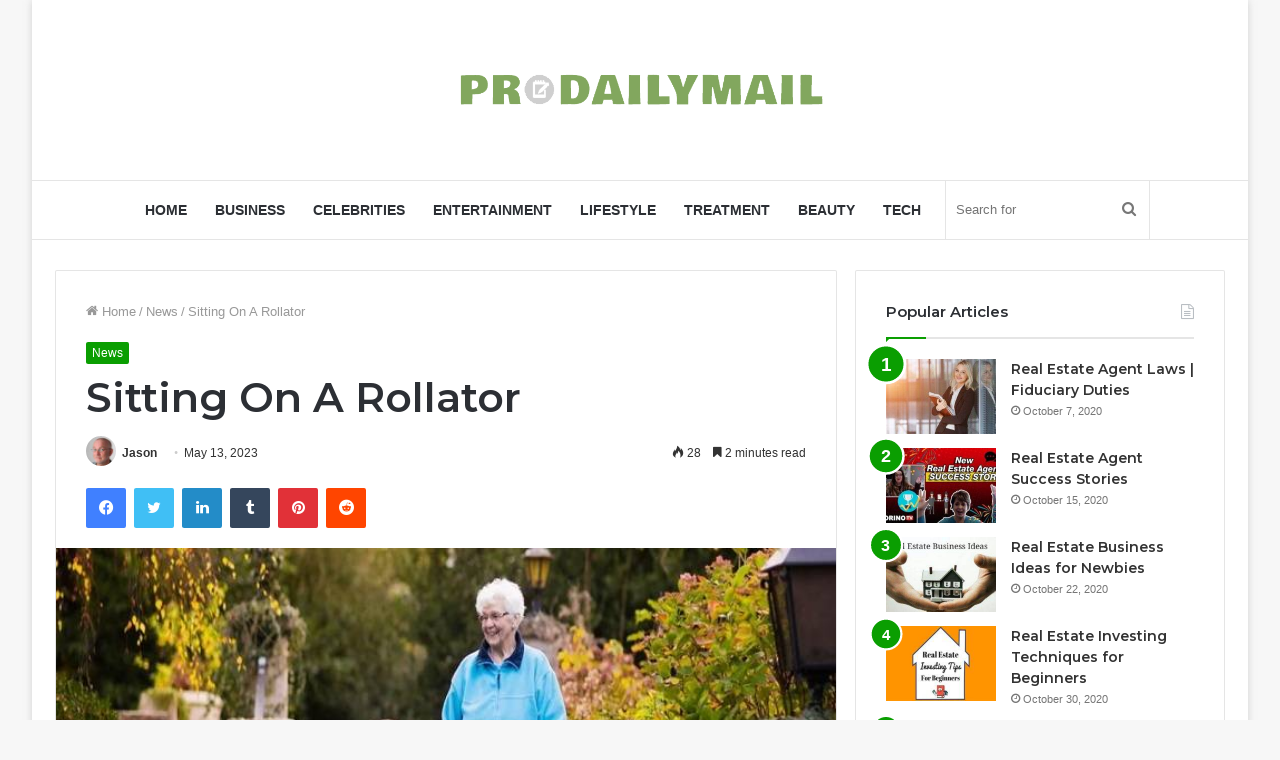

--- FILE ---
content_type: text/html; charset=UTF-8
request_url: https://prodailymail.com/sitting-on-a-rollator/
body_size: 18370
content:
<!DOCTYPE html>
<html lang="en-US" class="" data-skin="light" prefix="og: http://ogp.me/ns#" prefix="og: https://ogp.me/ns#">
<head>
	<meta charset="UTF-8" />
	<link rel="profile" href="https://gmpg.org/xfn/11" />
	
<meta http-equiv='x-dns-prefetch-control' content='on'>
<link rel='dns-prefetch' href='//cdnjs.cloudflare.com' />
<link rel='dns-prefetch' href='//ajax.googleapis.com' />
<link rel='dns-prefetch' href='//fonts.googleapis.com' />
<link rel='dns-prefetch' href='//fonts.gstatic.com' />
<link rel='dns-prefetch' href='//s.gravatar.com' />
<link rel='dns-prefetch' href='//www.google-analytics.com' />
<link rel='preload' as='image' href='https://prodailymail.com/wp-content/uploads/2022/05/prodailymail-2.png' type='image/png'>
<link rel='preload' as='font' href='https://prodailymail.com/wp-content/themes/jannah/assets/fonts/tielabs-fonticon/tielabs-fonticon.woff' type='font/woff' crossorigin='anonymous' />
<link rel='preload' as='font' href='https://prodailymail.com/wp-content/themes/jannah/assets/fonts/fontawesome/fa-solid-900.woff2' type='font/woff2' crossorigin='anonymous' />
<link rel='preload' as='font' href='https://prodailymail.com/wp-content/themes/jannah/assets/fonts/fontawesome/fa-brands-400.woff2' type='font/woff2' crossorigin='anonymous' />
<link rel='preload' as='font' href='https://prodailymail.com/wp-content/themes/jannah/assets/fonts/fontawesome/fa-regular-400.woff2' type='font/woff2' crossorigin='anonymous' />
<link rel='preload' as='script' href='https://ajax.googleapis.com/ajax/libs/webfont/1/webfont.js'>

<!-- Search Engine Optimization by Rank Math - https://rankmath.com/ -->
<title>Sitting On A Rollator</title>
<meta name="description" content="There will inevitably be times when even with the assistance of a mobility device, you will fatigue quickly from walking or standing. A rollator provides a"/>
<meta name="robots" content="follow, index, max-snippet:-1, max-video-preview:-1, max-image-preview:large"/>
<link rel="canonical" href="https://prodailymail.com/sitting-on-a-rollator/" />
<meta property="og:locale" content="en_US" />
<meta property="og:type" content="article" />
<meta property="og:title" content="Sitting On A Rollator" />
<meta property="og:description" content="There will inevitably be times when even with the assistance of a mobility device, you will fatigue quickly from walking or standing. A rollator provides a" />
<meta property="og:url" content="https://prodailymail.com/sitting-on-a-rollator/" />
<meta property="og:site_name" content="Prodailymail.com" />
<meta property="article:section" content="News" />
<meta property="og:updated_time" content="2025-06-18T06:22:55+00:00" />
<meta property="og:image" content="https://prodailymail.com/wp-content/uploads/2023/05/A-woman-using-a-rollator-walks-with-her-granddaughter.jpg" />
<meta property="og:image:secure_url" content="https://prodailymail.com/wp-content/uploads/2023/05/A-woman-using-a-rollator-walks-with-her-granddaughter.jpg" />
<meta property="og:image:width" content="700" />
<meta property="og:image:height" content="428" />
<meta property="og:image:alt" content="Sitting On A Rollator" />
<meta property="og:image:type" content="image/jpeg" />
<meta property="article:published_time" content="2023-05-13T05:28:52+00:00" />
<meta property="article:modified_time" content="2025-06-18T06:22:55+00:00" />
<meta name="twitter:card" content="summary_large_image" />
<meta name="twitter:title" content="Sitting On A Rollator" />
<meta name="twitter:description" content="There will inevitably be times when even with the assistance of a mobility device, you will fatigue quickly from walking or standing. A rollator provides a" />
<meta name="twitter:site" content="@Jason" />
<meta name="twitter:creator" content="@Jason" />
<meta name="twitter:image" content="https://prodailymail.com/wp-content/uploads/2023/05/A-woman-using-a-rollator-walks-with-her-granddaughter.jpg" />
<meta name="twitter:label1" content="Written by" />
<meta name="twitter:data1" content="Jason" />
<meta name="twitter:label2" content="Time to read" />
<meta name="twitter:data2" content="3 minutes" />
<script type="application/ld+json" class="rank-math-schema">{"@context":"https://schema.org","@graph":[{"@type":["Person","Organization"],"@id":"https://prodailymail.com/#person","name":"Jason","sameAs":["https://twitter.com/Jason"]},{"@type":"WebSite","@id":"https://prodailymail.com/#website","url":"https://prodailymail.com","name":"Prodailymail.com","publisher":{"@id":"https://prodailymail.com/#person"},"inLanguage":"en-US"},{"@type":"ImageObject","@id":"https://prodailymail.com/wp-content/uploads/2023/05/A-woman-using-a-rollator-walks-with-her-granddaughter.jpg","url":"https://prodailymail.com/wp-content/uploads/2023/05/A-woman-using-a-rollator-walks-with-her-granddaughter.jpg","width":"700","height":"428","inLanguage":"en-US"},{"@type":"WebPage","@id":"https://prodailymail.com/sitting-on-a-rollator/#webpage","url":"https://prodailymail.com/sitting-on-a-rollator/","name":"Sitting On A Rollator","datePublished":"2023-05-13T05:28:52+00:00","dateModified":"2025-06-18T06:22:55+00:00","isPartOf":{"@id":"https://prodailymail.com/#website"},"primaryImageOfPage":{"@id":"https://prodailymail.com/wp-content/uploads/2023/05/A-woman-using-a-rollator-walks-with-her-granddaughter.jpg"},"inLanguage":"en-US"},{"@type":"Person","@id":"https://prodailymail.com/author/jason/","name":"Jason","url":"https://prodailymail.com/author/jason/","image":{"@type":"ImageObject","@id":"https://secure.gravatar.com/avatar/21fc437dbf2b2e9554fe54932c4d490ee96f8874854a75bab8a4d0ba73c00b61?s=96&amp;d=mm&amp;r=g","url":"https://secure.gravatar.com/avatar/21fc437dbf2b2e9554fe54932c4d490ee96f8874854a75bab8a4d0ba73c00b61?s=96&amp;d=mm&amp;r=g","caption":"Jason","inLanguage":"en-US"},"sameAs":["https://prodailymail.com"]},{"@type":"BlogPosting","headline":"Sitting On A Rollator","datePublished":"2023-05-13T05:28:52+00:00","dateModified":"2025-06-18T06:22:55+00:00","articleSection":"News","author":{"@id":"https://prodailymail.com/author/jason/","name":"Jason"},"publisher":{"@id":"https://prodailymail.com/#person"},"description":"There will inevitably be times when even with the assistance of a mobility device, you will fatigue quickly from walking or standing. A rollator provides a","name":"Sitting On A Rollator","@id":"https://prodailymail.com/sitting-on-a-rollator/#richSnippet","isPartOf":{"@id":"https://prodailymail.com/sitting-on-a-rollator/#webpage"},"image":{"@id":"https://prodailymail.com/wp-content/uploads/2023/05/A-woman-using-a-rollator-walks-with-her-granddaughter.jpg"},"inLanguage":"en-US","mainEntityOfPage":{"@id":"https://prodailymail.com/sitting-on-a-rollator/#webpage"}}]}</script>
<!-- /Rank Math WordPress SEO plugin -->

<link rel="alternate" type="application/rss+xml" title="Prodailymail.com &raquo; Feed" href="https://prodailymail.com/feed/" />
<link rel="alternate" title="oEmbed (JSON)" type="application/json+oembed" href="https://prodailymail.com/wp-json/oembed/1.0/embed?url=https%3A%2F%2Fprodailymail.com%2Fsitting-on-a-rollator%2F" />
<link rel="alternate" title="oEmbed (XML)" type="text/xml+oembed" href="https://prodailymail.com/wp-json/oembed/1.0/embed?url=https%3A%2F%2Fprodailymail.com%2Fsitting-on-a-rollator%2F&#038;format=xml" />

<meta property="og:title" content="Sitting On A Rollator - Prodailymail.com" />
<meta property="og:type" content="article" />
<meta property="og:description" content="There will inevitably be times when even with the assistance of a mobility device, you will fatigue" />
<meta property="og:url" content="https://prodailymail.com/sitting-on-a-rollator/" />
<meta property="og:site_name" content="Prodailymail.com" />
<meta property="og:image" content="https://prodailymail.com/wp-content/uploads/2023/05/A-woman-using-a-rollator-walks-with-her-granddaughter.jpg" />
<style id='wp-img-auto-sizes-contain-inline-css' type='text/css'>
img:is([sizes=auto i],[sizes^="auto," i]){contain-intrinsic-size:3000px 1500px}
/*# sourceURL=wp-img-auto-sizes-contain-inline-css */
</style>

<style id='wp-emoji-styles-inline-css' type='text/css'>

	img.wp-smiley, img.emoji {
		display: inline !important;
		border: none !important;
		box-shadow: none !important;
		height: 1em !important;
		width: 1em !important;
		margin: 0 0.07em !important;
		vertical-align: -0.1em !important;
		background: none !important;
		padding: 0 !important;
	}
/*# sourceURL=wp-emoji-styles-inline-css */
</style>
<style id='classic-theme-styles-inline-css' type='text/css'>
/*! This file is auto-generated */
.wp-block-button__link{color:#fff;background-color:#32373c;border-radius:9999px;box-shadow:none;text-decoration:none;padding:calc(.667em + 2px) calc(1.333em + 2px);font-size:1.125em}.wp-block-file__button{background:#32373c;color:#fff;text-decoration:none}
/*# sourceURL=/wp-includes/css/classic-themes.min.css */
</style>
<link rel='stylesheet' id='tie-css-base-css' href='https://prodailymail.com/wp-content/themes/jannah/assets/css/base.min.css?ver=5.4.0' type='text/css' media='all' />
<link rel='stylesheet' id='tie-css-styles-css' href='https://prodailymail.com/wp-content/themes/jannah/assets/css/style.min.css?ver=5.4.0' type='text/css' media='all' />
<link rel='stylesheet' id='tie-css-widgets-css' href='https://prodailymail.com/wp-content/themes/jannah/assets/css/widgets.min.css?ver=5.4.0' type='text/css' media='all' />
<link rel='stylesheet' id='tie-css-helpers-css' href='https://prodailymail.com/wp-content/themes/jannah/assets/css/helpers.min.css?ver=5.4.0' type='text/css' media='all' />
<link rel='stylesheet' id='tie-fontawesome5-css' href='https://prodailymail.com/wp-content/themes/jannah/assets/css/fontawesome.css?ver=5.4.0' type='text/css' media='all' />
<link rel='stylesheet' id='tie-css-ilightbox-css' href='https://prodailymail.com/wp-content/themes/jannah/assets/ilightbox/dark-skin/skin.css?ver=5.4.0' type='text/css' media='all' />
<link rel='stylesheet' id='tie-css-shortcodes-css' href='https://prodailymail.com/wp-content/themes/jannah/assets/css/plugins/shortcodes.min.css?ver=5.4.0' type='text/css' media='all' />
<link rel='stylesheet' id='tie-css-single-css' href='https://prodailymail.com/wp-content/themes/jannah/assets/css/single.min.css?ver=5.4.0' type='text/css' media='all' />
<link rel='stylesheet' id='tie-css-print-css' href='https://prodailymail.com/wp-content/themes/jannah/assets/css/print.css?ver=5.4.0' type='text/css' media='print' />
<link rel='stylesheet' id='taqyeem-styles-css' href='https://prodailymail.com/wp-content/themes/jannah/assets/css/plugins/taqyeem.min.css?ver=5.4.0' type='text/css' media='all' />
<style id='taqyeem-styles-inline-css' type='text/css'>
.wf-active .logo-text,.wf-active h1,.wf-active h2,.wf-active h3,.wf-active h4,.wf-active h5,.wf-active h6,.wf-active .the-subtitle{font-family: 'Montserrat';}#main-nav .main-menu > ul > li > a{font-size: 14px;font-weight: 700;text-transform: uppercase;}#main-nav{line-height: 4.5em}.brand-title,a:hover,.tie-popup-search-submit,#logo.text-logo a,.theme-header nav .components #search-submit:hover,.theme-header .header-nav .components > li:hover > a,.theme-header .header-nav .components li a:hover,.main-menu ul.cats-vertical li a.is-active,.main-menu ul.cats-vertical li a:hover,.main-nav li.mega-menu .post-meta a:hover,.main-nav li.mega-menu .post-box-title a:hover,.search-in-main-nav.autocomplete-suggestions a:hover,#main-nav .menu ul:not(.cats-horizontal) li:hover > a,#main-nav .menu ul li.current-menu-item:not(.mega-link-column) > a,.top-nav .menu li:hover > a,.top-nav .menu > .tie-current-menu > a,.search-in-top-nav.autocomplete-suggestions .post-title a:hover,div.mag-box .mag-box-options .mag-box-filter-links a.active,.mag-box-filter-links .flexMenu-viewMore:hover > a,.stars-rating-active,body .tabs.tabs .active > a,.video-play-icon,.spinner-circle:after,#go-to-content:hover,.comment-list .comment-author .fn,.commentlist .comment-author .fn,blockquote::before,blockquote cite,blockquote.quote-simple p,.multiple-post-pages a:hover,#story-index li .is-current,.latest-tweets-widget .twitter-icon-wrap span,.wide-slider-nav-wrapper .slide,.wide-next-prev-slider-wrapper .tie-slider-nav li:hover span,.review-final-score h3,#mobile-menu-icon:hover .menu-text,body .entry a,.dark-skin body .entry a,.entry .post-bottom-meta a:hover,.comment-list .comment-content a,q a,blockquote a,.widget.tie-weather-widget .icon-basecloud-bg:after,.site-footer a:hover,.site-footer .stars-rating-active,.site-footer .twitter-icon-wrap span,.site-info a:hover{color: #0a9e01;}#instagram-link a:hover{color: #0a9e01 !important;border-color: #0a9e01 !important;}[type='submit'],.button,.generic-button a,.generic-button button,.theme-header .header-nav .comp-sub-menu a.button.guest-btn:hover,.theme-header .header-nav .comp-sub-menu a.checkout-button,nav.main-nav .menu > li.tie-current-menu > a,nav.main-nav .menu > li:hover > a,.main-menu .mega-links-head:after,.main-nav .mega-menu.mega-cat .cats-horizontal li a.is-active,#mobile-menu-icon:hover .nav-icon,#mobile-menu-icon:hover .nav-icon:before,#mobile-menu-icon:hover .nav-icon:after,.search-in-main-nav.autocomplete-suggestions a.button,.search-in-top-nav.autocomplete-suggestions a.button,.spinner > div,.post-cat,.pages-numbers li.current span,.multiple-post-pages > span,#tie-wrapper .mejs-container .mejs-controls,.mag-box-filter-links a:hover,.slider-arrow-nav a:not(.pagination-disabled):hover,.comment-list .reply a:hover,.commentlist .reply a:hover,#reading-position-indicator,#story-index-icon,.videos-block .playlist-title,.review-percentage .review-item span span,.tie-slick-dots li.slick-active button,.tie-slick-dots li button:hover,.digital-rating-static,.timeline-widget li a:hover .date:before,#wp-calendar #today,.posts-list-counter li.widget-post-list:before,.cat-counter a + span,.tie-slider-nav li span:hover,.fullwidth-area .widget_tag_cloud .tagcloud a:hover,.magazine2:not(.block-head-4) .dark-widgetized-area ul.tabs a:hover,.magazine2:not(.block-head-4) .dark-widgetized-area ul.tabs .active a,.magazine1 .dark-widgetized-area ul.tabs a:hover,.magazine1 .dark-widgetized-area ul.tabs .active a,.block-head-4.magazine2 .dark-widgetized-area .tabs.tabs .active a,.block-head-4.magazine2 .dark-widgetized-area .tabs > .active a:before,.block-head-4.magazine2 .dark-widgetized-area .tabs > .active a:after,.demo_store,.demo #logo:after,.demo #sticky-logo:after,.widget.tie-weather-widget,span.video-close-btn:hover,#go-to-top,.latest-tweets-widget .slider-links .button:not(:hover){background-color: #0a9e01;color: #FFFFFF;}.tie-weather-widget .widget-title .the-subtitle,.block-head-4.magazine2 #footer .tabs .active a:hover{color: #FFFFFF;}pre,code,.pages-numbers li.current span,.theme-header .header-nav .comp-sub-menu a.button.guest-btn:hover,.multiple-post-pages > span,.post-content-slideshow .tie-slider-nav li span:hover,#tie-body .tie-slider-nav li > span:hover,.slider-arrow-nav a:not(.pagination-disabled):hover,.main-nav .mega-menu.mega-cat .cats-horizontal li a.is-active,.main-nav .mega-menu.mega-cat .cats-horizontal li a:hover,.main-menu .menu > li > .menu-sub-content{border-color: #0a9e01;}.main-menu .menu > li.tie-current-menu{border-bottom-color: #0a9e01;}.top-nav .menu li.tie-current-menu > a:before,.top-nav .menu li.menu-item-has-children:hover > a:before{border-top-color: #0a9e01;}.main-nav .main-menu .menu > li.tie-current-menu > a:before,.main-nav .main-menu .menu > li:hover > a:before{border-top-color: #FFFFFF;}header.main-nav-light .main-nav .menu-item-has-children li:hover > a:before,header.main-nav-light .main-nav .mega-menu li:hover > a:before{border-left-color: #0a9e01;}.rtl header.main-nav-light .main-nav .menu-item-has-children li:hover > a:before,.rtl header.main-nav-light .main-nav .mega-menu li:hover > a:before{border-right-color: #0a9e01;border-left-color: transparent;}.top-nav ul.menu li .menu-item-has-children:hover > a:before{border-top-color: transparent;border-left-color: #0a9e01;}.rtl .top-nav ul.menu li .menu-item-has-children:hover > a:before{border-left-color: transparent;border-right-color: #0a9e01;}#footer-widgets-container{border-top: 8px solid #0a9e01;-webkit-box-shadow: 0 -5px 0 rgba(0,0,0,0.07); -moz-box-shadow: 0 -8px 0 rgba(0,0,0,0.07); box-shadow: 0 -8px 0 rgba(0,0,0,0.07);}::-moz-selection{background-color: #0a9e01;color: #FFFFFF;}::selection{background-color: #0a9e01;color: #FFFFFF;}circle.circle_bar{stroke: #0a9e01;}#reading-position-indicator{box-shadow: 0 0 10px rgba( 10,158,1,0.7);}#logo.text-logo a:hover,body .entry a:hover,.dark-skin body .entry a:hover,.comment-list .comment-content a:hover,.block-head-4.magazine2 .site-footer .tabs li a:hover,q a:hover,blockquote a:hover{color: #006c00;}.button:hover,input[type='submit']:hover,.generic-button a:hover,.generic-button button:hover,a.post-cat:hover,.site-footer .button:hover,.site-footer [type='submit']:hover,.search-in-main-nav.autocomplete-suggestions a.button:hover,.search-in-top-nav.autocomplete-suggestions a.button:hover,.theme-header .header-nav .comp-sub-menu a.checkout-button:hover{background-color: #006c00;color: #FFFFFF;}.theme-header .header-nav .comp-sub-menu a.checkout-button:not(:hover),body .entry a.button{color: #FFFFFF;}#story-index.is-compact .story-index-content{background-color: #0a9e01;}#story-index.is-compact .story-index-content a,#story-index.is-compact .story-index-content .is-current{color: #FFFFFF;}#tie-body .mag-box-title h3 a,#tie-body .block-more-button{color: #0a9e01;}#tie-body .mag-box-title h3 a:hover,#tie-body .block-more-button:hover{color: #006c00;}#tie-body .mag-box-title{color: #0a9e01;}#tie-body .mag-box-title:before{border-top-color: #0a9e01;}#tie-body .mag-box-title:after,#tie-body #footer .widget-title:after{background-color: #0a9e01;}.brand-title,a:hover,.tie-popup-search-submit,#logo.text-logo a,.theme-header nav .components #search-submit:hover,.theme-header .header-nav .components > li:hover > a,.theme-header .header-nav .components li a:hover,.main-menu ul.cats-vertical li a.is-active,.main-menu ul.cats-vertical li a:hover,.main-nav li.mega-menu .post-meta a:hover,.main-nav li.mega-menu .post-box-title a:hover,.search-in-main-nav.autocomplete-suggestions a:hover,#main-nav .menu ul:not(.cats-horizontal) li:hover > a,#main-nav .menu ul li.current-menu-item:not(.mega-link-column) > a,.top-nav .menu li:hover > a,.top-nav .menu > .tie-current-menu > a,.search-in-top-nav.autocomplete-suggestions .post-title a:hover,div.mag-box .mag-box-options .mag-box-filter-links a.active,.mag-box-filter-links .flexMenu-viewMore:hover > a,.stars-rating-active,body .tabs.tabs .active > a,.video-play-icon,.spinner-circle:after,#go-to-content:hover,.comment-list .comment-author .fn,.commentlist .comment-author .fn,blockquote::before,blockquote cite,blockquote.quote-simple p,.multiple-post-pages a:hover,#story-index li .is-current,.latest-tweets-widget .twitter-icon-wrap span,.wide-slider-nav-wrapper .slide,.wide-next-prev-slider-wrapper .tie-slider-nav li:hover span,.review-final-score h3,#mobile-menu-icon:hover .menu-text,body .entry a,.dark-skin body .entry a,.entry .post-bottom-meta a:hover,.comment-list .comment-content a,q a,blockquote a,.widget.tie-weather-widget .icon-basecloud-bg:after,.site-footer a:hover,.site-footer .stars-rating-active,.site-footer .twitter-icon-wrap span,.site-info a:hover{color: #0a9e01;}#instagram-link a:hover{color: #0a9e01 !important;border-color: #0a9e01 !important;}[type='submit'],.button,.generic-button a,.generic-button button,.theme-header .header-nav .comp-sub-menu a.button.guest-btn:hover,.theme-header .header-nav .comp-sub-menu a.checkout-button,nav.main-nav .menu > li.tie-current-menu > a,nav.main-nav .menu > li:hover > a,.main-menu .mega-links-head:after,.main-nav .mega-menu.mega-cat .cats-horizontal li a.is-active,#mobile-menu-icon:hover .nav-icon,#mobile-menu-icon:hover .nav-icon:before,#mobile-menu-icon:hover .nav-icon:after,.search-in-main-nav.autocomplete-suggestions a.button,.search-in-top-nav.autocomplete-suggestions a.button,.spinner > div,.post-cat,.pages-numbers li.current span,.multiple-post-pages > span,#tie-wrapper .mejs-container .mejs-controls,.mag-box-filter-links a:hover,.slider-arrow-nav a:not(.pagination-disabled):hover,.comment-list .reply a:hover,.commentlist .reply a:hover,#reading-position-indicator,#story-index-icon,.videos-block .playlist-title,.review-percentage .review-item span span,.tie-slick-dots li.slick-active button,.tie-slick-dots li button:hover,.digital-rating-static,.timeline-widget li a:hover .date:before,#wp-calendar #today,.posts-list-counter li.widget-post-list:before,.cat-counter a + span,.tie-slider-nav li span:hover,.fullwidth-area .widget_tag_cloud .tagcloud a:hover,.magazine2:not(.block-head-4) .dark-widgetized-area ul.tabs a:hover,.magazine2:not(.block-head-4) .dark-widgetized-area ul.tabs .active a,.magazine1 .dark-widgetized-area ul.tabs a:hover,.magazine1 .dark-widgetized-area ul.tabs .active a,.block-head-4.magazine2 .dark-widgetized-area .tabs.tabs .active a,.block-head-4.magazine2 .dark-widgetized-area .tabs > .active a:before,.block-head-4.magazine2 .dark-widgetized-area .tabs > .active a:after,.demo_store,.demo #logo:after,.demo #sticky-logo:after,.widget.tie-weather-widget,span.video-close-btn:hover,#go-to-top,.latest-tweets-widget .slider-links .button:not(:hover){background-color: #0a9e01;color: #FFFFFF;}.tie-weather-widget .widget-title .the-subtitle,.block-head-4.magazine2 #footer .tabs .active a:hover{color: #FFFFFF;}pre,code,.pages-numbers li.current span,.theme-header .header-nav .comp-sub-menu a.button.guest-btn:hover,.multiple-post-pages > span,.post-content-slideshow .tie-slider-nav li span:hover,#tie-body .tie-slider-nav li > span:hover,.slider-arrow-nav a:not(.pagination-disabled):hover,.main-nav .mega-menu.mega-cat .cats-horizontal li a.is-active,.main-nav .mega-menu.mega-cat .cats-horizontal li a:hover,.main-menu .menu > li > .menu-sub-content{border-color: #0a9e01;}.main-menu .menu > li.tie-current-menu{border-bottom-color: #0a9e01;}.top-nav .menu li.tie-current-menu > a:before,.top-nav .menu li.menu-item-has-children:hover > a:before{border-top-color: #0a9e01;}.main-nav .main-menu .menu > li.tie-current-menu > a:before,.main-nav .main-menu .menu > li:hover > a:before{border-top-color: #FFFFFF;}header.main-nav-light .main-nav .menu-item-has-children li:hover > a:before,header.main-nav-light .main-nav .mega-menu li:hover > a:before{border-left-color: #0a9e01;}.rtl header.main-nav-light .main-nav .menu-item-has-children li:hover > a:before,.rtl header.main-nav-light .main-nav .mega-menu li:hover > a:before{border-right-color: #0a9e01;border-left-color: transparent;}.top-nav ul.menu li .menu-item-has-children:hover > a:before{border-top-color: transparent;border-left-color: #0a9e01;}.rtl .top-nav ul.menu li .menu-item-has-children:hover > a:before{border-left-color: transparent;border-right-color: #0a9e01;}#footer-widgets-container{border-top: 8px solid #0a9e01;-webkit-box-shadow: 0 -5px 0 rgba(0,0,0,0.07); -moz-box-shadow: 0 -8px 0 rgba(0,0,0,0.07); box-shadow: 0 -8px 0 rgba(0,0,0,0.07);}::-moz-selection{background-color: #0a9e01;color: #FFFFFF;}::selection{background-color: #0a9e01;color: #FFFFFF;}circle.circle_bar{stroke: #0a9e01;}#reading-position-indicator{box-shadow: 0 0 10px rgba( 10,158,1,0.7);}#logo.text-logo a:hover,body .entry a:hover,.dark-skin body .entry a:hover,.comment-list .comment-content a:hover,.block-head-4.magazine2 .site-footer .tabs li a:hover,q a:hover,blockquote a:hover{color: #006c00;}.button:hover,input[type='submit']:hover,.generic-button a:hover,.generic-button button:hover,a.post-cat:hover,.site-footer .button:hover,.site-footer [type='submit']:hover,.search-in-main-nav.autocomplete-suggestions a.button:hover,.search-in-top-nav.autocomplete-suggestions a.button:hover,.theme-header .header-nav .comp-sub-menu a.checkout-button:hover{background-color: #006c00;color: #FFFFFF;}.theme-header .header-nav .comp-sub-menu a.checkout-button:not(:hover),body .entry a.button{color: #FFFFFF;}#story-index.is-compact .story-index-content{background-color: #0a9e01;}#story-index.is-compact .story-index-content a,#story-index.is-compact .story-index-content .is-current{color: #FFFFFF;}#tie-body .mag-box-title h3 a,#tie-body .block-more-button{color: #0a9e01;}#tie-body .mag-box-title h3 a:hover,#tie-body .block-more-button:hover{color: #006c00;}#tie-body .mag-box-title{color: #0a9e01;}#tie-body .mag-box-title:before{border-top-color: #0a9e01;}#tie-body .mag-box-title:after,#tie-body #footer .widget-title:after{background-color: #0a9e01;}#top-nav .breaking-title{color: #FFFFFF;}#top-nav .breaking-title:before{background-color: #ff4422;}#top-nav .breaking-news-nav li:hover{background-color: #ff4422;border-color: #ff4422;}#tie-body .sidebar .widget-title:after{background-color: #0a9e01;}#tie-body .sidebar .widget-title:before{border-top-color: #0a9e01;}.tie-cat-12,.tie-cat-item-12 > span{background-color:#e67e22 !important;color:#FFFFFF !important;}.tie-cat-12:after{border-top-color:#e67e22 !important;}.tie-cat-12:hover{background-color:#c86004 !important;}.tie-cat-12:hover:after{border-top-color:#c86004 !important;}.tie-cat-21,.tie-cat-item-21 > span{background-color:#2ecc71 !important;color:#FFFFFF !important;}.tie-cat-21:after{border-top-color:#2ecc71 !important;}.tie-cat-21:hover{background-color:#10ae53 !important;}.tie-cat-21:hover:after{border-top-color:#10ae53 !important;}.tie-cat-11,.tie-cat-item-11 > span{background-color:#9b59b6 !important;color:#FFFFFF !important;}.tie-cat-11:after{border-top-color:#9b59b6 !important;}.tie-cat-11:hover{background-color:#7d3b98 !important;}.tie-cat-11:hover:after{border-top-color:#7d3b98 !important;}.tie-cat-25,.tie-cat-item-25 > span{background-color:#34495e !important;color:#FFFFFF !important;}.tie-cat-25:after{border-top-color:#34495e !important;}.tie-cat-25:hover{background-color:#162b40 !important;}.tie-cat-25:hover:after{border-top-color:#162b40 !important;}.tie-cat-2,.tie-cat-item-2 > span{background-color:#795548 !important;color:#FFFFFF !important;}.tie-cat-2:after{border-top-color:#795548 !important;}.tie-cat-2:hover{background-color:#5b372a !important;}.tie-cat-2:hover:after{border-top-color:#5b372a !important;}.tie-cat-28,.tie-cat-item-28 > span{background-color:#4CAF50 !important;color:#FFFFFF !important;}.tie-cat-28:after{border-top-color:#4CAF50 !important;}.tie-cat-28:hover{background-color:#2e9132 !important;}.tie-cat-28:hover:after{border-top-color:#2e9132 !important;}@media (max-width: 991px){.side-aside.dark-skin{background: #0a9e01;background: -webkit-linear-gradient(135deg,#66a501,#0a9e01 );background: -moz-linear-gradient(135deg,#66a501,#0a9e01 );background: -o-linear-gradient(135deg,#66a501,#0a9e01 );background: linear-gradient(135deg,#0a9e01,#66a501 );}}
/*# sourceURL=taqyeem-styles-inline-css */
</style>
<script type="text/javascript" src="https://prodailymail.com/wp-includes/js/jquery/jquery.min.js?ver=3.7.1" id="jquery-core-js"></script>
<script type="text/javascript" src="https://prodailymail.com/wp-includes/js/jquery/jquery-migrate.min.js?ver=3.4.1" id="jquery-migrate-js"></script>
<link rel="https://api.w.org/" href="https://prodailymail.com/wp-json/" /><link rel="alternate" title="JSON" type="application/json" href="https://prodailymail.com/wp-json/wp/v2/posts/2168" /><link rel="EditURI" type="application/rsd+xml" title="RSD" href="https://prodailymail.com/xmlrpc.php?rsd" />
<meta name="generator" content="WordPress 6.9" />
<link rel='shortlink' href='https://prodailymail.com/?p=2168' />
<script type='text/javascript'>
/* <![CDATA[ */
var taqyeem = {"ajaxurl":"https://prodailymail.com/wp-admin/admin-ajax.php" , "your_rating":"Your Rating:"};
/* ]]> */
</script>

 <meta name="description" content="There will inevitably be times when even with the assistance of a mobility device, you will fatigue quickly from walking or standing. A rollator provi" /><meta http-equiv="X-UA-Compatible" content="IE=edge">
<meta name="theme-color" content="#0a9e01" /><meta name="viewport" content="width=device-width, initial-scale=1.0" /><link rel="icon" href="https://prodailymail.com/wp-content/uploads/2021/06/cropped-21-32x32.jpg" sizes="32x32" />
<link rel="icon" href="https://prodailymail.com/wp-content/uploads/2021/06/cropped-21-192x192.jpg" sizes="192x192" />
<link rel="apple-touch-icon" href="https://prodailymail.com/wp-content/uploads/2021/06/cropped-21-180x180.jpg" />
<meta name="msapplication-TileImage" content="https://prodailymail.com/wp-content/uploads/2021/06/cropped-21-270x270.jpg" />
	<meta name="google-site-verification" content="Lzes2mnZhAGBsyEfL2efIJlMHIjJhD7vtT6wTBVXXB4" />
	<meta name="bm-site-verification" content="d85aa164910b8e2afc2e022ce425cbd94cc0a9ec">
<style id='global-styles-inline-css' type='text/css'>
:root{--wp--preset--aspect-ratio--square: 1;--wp--preset--aspect-ratio--4-3: 4/3;--wp--preset--aspect-ratio--3-4: 3/4;--wp--preset--aspect-ratio--3-2: 3/2;--wp--preset--aspect-ratio--2-3: 2/3;--wp--preset--aspect-ratio--16-9: 16/9;--wp--preset--aspect-ratio--9-16: 9/16;--wp--preset--color--black: #000000;--wp--preset--color--cyan-bluish-gray: #abb8c3;--wp--preset--color--white: #ffffff;--wp--preset--color--pale-pink: #f78da7;--wp--preset--color--vivid-red: #cf2e2e;--wp--preset--color--luminous-vivid-orange: #ff6900;--wp--preset--color--luminous-vivid-amber: #fcb900;--wp--preset--color--light-green-cyan: #7bdcb5;--wp--preset--color--vivid-green-cyan: #00d084;--wp--preset--color--pale-cyan-blue: #8ed1fc;--wp--preset--color--vivid-cyan-blue: #0693e3;--wp--preset--color--vivid-purple: #9b51e0;--wp--preset--gradient--vivid-cyan-blue-to-vivid-purple: linear-gradient(135deg,rgb(6,147,227) 0%,rgb(155,81,224) 100%);--wp--preset--gradient--light-green-cyan-to-vivid-green-cyan: linear-gradient(135deg,rgb(122,220,180) 0%,rgb(0,208,130) 100%);--wp--preset--gradient--luminous-vivid-amber-to-luminous-vivid-orange: linear-gradient(135deg,rgb(252,185,0) 0%,rgb(255,105,0) 100%);--wp--preset--gradient--luminous-vivid-orange-to-vivid-red: linear-gradient(135deg,rgb(255,105,0) 0%,rgb(207,46,46) 100%);--wp--preset--gradient--very-light-gray-to-cyan-bluish-gray: linear-gradient(135deg,rgb(238,238,238) 0%,rgb(169,184,195) 100%);--wp--preset--gradient--cool-to-warm-spectrum: linear-gradient(135deg,rgb(74,234,220) 0%,rgb(151,120,209) 20%,rgb(207,42,186) 40%,rgb(238,44,130) 60%,rgb(251,105,98) 80%,rgb(254,248,76) 100%);--wp--preset--gradient--blush-light-purple: linear-gradient(135deg,rgb(255,206,236) 0%,rgb(152,150,240) 100%);--wp--preset--gradient--blush-bordeaux: linear-gradient(135deg,rgb(254,205,165) 0%,rgb(254,45,45) 50%,rgb(107,0,62) 100%);--wp--preset--gradient--luminous-dusk: linear-gradient(135deg,rgb(255,203,112) 0%,rgb(199,81,192) 50%,rgb(65,88,208) 100%);--wp--preset--gradient--pale-ocean: linear-gradient(135deg,rgb(255,245,203) 0%,rgb(182,227,212) 50%,rgb(51,167,181) 100%);--wp--preset--gradient--electric-grass: linear-gradient(135deg,rgb(202,248,128) 0%,rgb(113,206,126) 100%);--wp--preset--gradient--midnight: linear-gradient(135deg,rgb(2,3,129) 0%,rgb(40,116,252) 100%);--wp--preset--font-size--small: 13px;--wp--preset--font-size--medium: 20px;--wp--preset--font-size--large: 36px;--wp--preset--font-size--x-large: 42px;--wp--preset--spacing--20: 0.44rem;--wp--preset--spacing--30: 0.67rem;--wp--preset--spacing--40: 1rem;--wp--preset--spacing--50: 1.5rem;--wp--preset--spacing--60: 2.25rem;--wp--preset--spacing--70: 3.38rem;--wp--preset--spacing--80: 5.06rem;--wp--preset--shadow--natural: 6px 6px 9px rgba(0, 0, 0, 0.2);--wp--preset--shadow--deep: 12px 12px 50px rgba(0, 0, 0, 0.4);--wp--preset--shadow--sharp: 6px 6px 0px rgba(0, 0, 0, 0.2);--wp--preset--shadow--outlined: 6px 6px 0px -3px rgb(255, 255, 255), 6px 6px rgb(0, 0, 0);--wp--preset--shadow--crisp: 6px 6px 0px rgb(0, 0, 0);}:where(.is-layout-flex){gap: 0.5em;}:where(.is-layout-grid){gap: 0.5em;}body .is-layout-flex{display: flex;}.is-layout-flex{flex-wrap: wrap;align-items: center;}.is-layout-flex > :is(*, div){margin: 0;}body .is-layout-grid{display: grid;}.is-layout-grid > :is(*, div){margin: 0;}:where(.wp-block-columns.is-layout-flex){gap: 2em;}:where(.wp-block-columns.is-layout-grid){gap: 2em;}:where(.wp-block-post-template.is-layout-flex){gap: 1.25em;}:where(.wp-block-post-template.is-layout-grid){gap: 1.25em;}.has-black-color{color: var(--wp--preset--color--black) !important;}.has-cyan-bluish-gray-color{color: var(--wp--preset--color--cyan-bluish-gray) !important;}.has-white-color{color: var(--wp--preset--color--white) !important;}.has-pale-pink-color{color: var(--wp--preset--color--pale-pink) !important;}.has-vivid-red-color{color: var(--wp--preset--color--vivid-red) !important;}.has-luminous-vivid-orange-color{color: var(--wp--preset--color--luminous-vivid-orange) !important;}.has-luminous-vivid-amber-color{color: var(--wp--preset--color--luminous-vivid-amber) !important;}.has-light-green-cyan-color{color: var(--wp--preset--color--light-green-cyan) !important;}.has-vivid-green-cyan-color{color: var(--wp--preset--color--vivid-green-cyan) !important;}.has-pale-cyan-blue-color{color: var(--wp--preset--color--pale-cyan-blue) !important;}.has-vivid-cyan-blue-color{color: var(--wp--preset--color--vivid-cyan-blue) !important;}.has-vivid-purple-color{color: var(--wp--preset--color--vivid-purple) !important;}.has-black-background-color{background-color: var(--wp--preset--color--black) !important;}.has-cyan-bluish-gray-background-color{background-color: var(--wp--preset--color--cyan-bluish-gray) !important;}.has-white-background-color{background-color: var(--wp--preset--color--white) !important;}.has-pale-pink-background-color{background-color: var(--wp--preset--color--pale-pink) !important;}.has-vivid-red-background-color{background-color: var(--wp--preset--color--vivid-red) !important;}.has-luminous-vivid-orange-background-color{background-color: var(--wp--preset--color--luminous-vivid-orange) !important;}.has-luminous-vivid-amber-background-color{background-color: var(--wp--preset--color--luminous-vivid-amber) !important;}.has-light-green-cyan-background-color{background-color: var(--wp--preset--color--light-green-cyan) !important;}.has-vivid-green-cyan-background-color{background-color: var(--wp--preset--color--vivid-green-cyan) !important;}.has-pale-cyan-blue-background-color{background-color: var(--wp--preset--color--pale-cyan-blue) !important;}.has-vivid-cyan-blue-background-color{background-color: var(--wp--preset--color--vivid-cyan-blue) !important;}.has-vivid-purple-background-color{background-color: var(--wp--preset--color--vivid-purple) !important;}.has-black-border-color{border-color: var(--wp--preset--color--black) !important;}.has-cyan-bluish-gray-border-color{border-color: var(--wp--preset--color--cyan-bluish-gray) !important;}.has-white-border-color{border-color: var(--wp--preset--color--white) !important;}.has-pale-pink-border-color{border-color: var(--wp--preset--color--pale-pink) !important;}.has-vivid-red-border-color{border-color: var(--wp--preset--color--vivid-red) !important;}.has-luminous-vivid-orange-border-color{border-color: var(--wp--preset--color--luminous-vivid-orange) !important;}.has-luminous-vivid-amber-border-color{border-color: var(--wp--preset--color--luminous-vivid-amber) !important;}.has-light-green-cyan-border-color{border-color: var(--wp--preset--color--light-green-cyan) !important;}.has-vivid-green-cyan-border-color{border-color: var(--wp--preset--color--vivid-green-cyan) !important;}.has-pale-cyan-blue-border-color{border-color: var(--wp--preset--color--pale-cyan-blue) !important;}.has-vivid-cyan-blue-border-color{border-color: var(--wp--preset--color--vivid-cyan-blue) !important;}.has-vivid-purple-border-color{border-color: var(--wp--preset--color--vivid-purple) !important;}.has-vivid-cyan-blue-to-vivid-purple-gradient-background{background: var(--wp--preset--gradient--vivid-cyan-blue-to-vivid-purple) !important;}.has-light-green-cyan-to-vivid-green-cyan-gradient-background{background: var(--wp--preset--gradient--light-green-cyan-to-vivid-green-cyan) !important;}.has-luminous-vivid-amber-to-luminous-vivid-orange-gradient-background{background: var(--wp--preset--gradient--luminous-vivid-amber-to-luminous-vivid-orange) !important;}.has-luminous-vivid-orange-to-vivid-red-gradient-background{background: var(--wp--preset--gradient--luminous-vivid-orange-to-vivid-red) !important;}.has-very-light-gray-to-cyan-bluish-gray-gradient-background{background: var(--wp--preset--gradient--very-light-gray-to-cyan-bluish-gray) !important;}.has-cool-to-warm-spectrum-gradient-background{background: var(--wp--preset--gradient--cool-to-warm-spectrum) !important;}.has-blush-light-purple-gradient-background{background: var(--wp--preset--gradient--blush-light-purple) !important;}.has-blush-bordeaux-gradient-background{background: var(--wp--preset--gradient--blush-bordeaux) !important;}.has-luminous-dusk-gradient-background{background: var(--wp--preset--gradient--luminous-dusk) !important;}.has-pale-ocean-gradient-background{background: var(--wp--preset--gradient--pale-ocean) !important;}.has-electric-grass-gradient-background{background: var(--wp--preset--gradient--electric-grass) !important;}.has-midnight-gradient-background{background: var(--wp--preset--gradient--midnight) !important;}.has-small-font-size{font-size: var(--wp--preset--font-size--small) !important;}.has-medium-font-size{font-size: var(--wp--preset--font-size--medium) !important;}.has-large-font-size{font-size: var(--wp--preset--font-size--large) !important;}.has-x-large-font-size{font-size: var(--wp--preset--font-size--x-large) !important;}
/*# sourceURL=global-styles-inline-css */
</style>
</head>

<body id="tie-body" class="wp-singular post-template-default single single-post postid-2168 single-format-standard wp-theme-jannah tie-no-js boxed-layout wrapper-has-shadow block-head-1 magazine1 is-desktop is-header-layout-2 sidebar-right has-sidebar post-layout-1 narrow-title-narrow-media is-standard-format has-mobile-share">



<div class="background-overlay">

	<div id="tie-container" class="site tie-container">

		
		<div id="tie-wrapper">

			
<header id="theme-header" class="theme-header header-layout-2 main-nav-light main-nav-default-light main-nav-below no-stream-item has-normal-width-logo mobile-header-centered">
	
<div class="container header-container">
	<div class="tie-row logo-row">

		
		<div class="logo-wrapper">
			<div class="tie-col-md-4 logo-container clearfix">
				<div id="mobile-header-components-area_1" class="mobile-header-components"><ul class="components"><li class="mobile-component_menu custom-menu-link"><a href="#" id="mobile-menu-icon" class=""><span class="tie-mobile-menu-icon nav-icon is-layout-1"></span><span class="screen-reader-text">Menu</span></a></li></ul></div>
		<div id="logo" class="image-logo" style="margin-top: 30px; margin-bottom: 30px;">

			
			<a title="ProDailymail" href="https://prodailymail.com/">
				
				<picture class="tie-logo-default tie-logo-picture">
					<source class="tie-logo-source-default tie-logo-source" srcset="https://prodailymail.com/wp-content/uploads/2022/05/prodailymail-2.png">
					<img class="tie-logo-img-default tie-logo-img" src="https://prodailymail.com/wp-content/uploads/2022/05/prodailymail-2.png" alt="ProDailymail" width="300" height="120" style="max-height:120px; width: auto;" />
				</picture>
						</a>

			
		</div><!-- #logo /-->

		<div id="mobile-header-components-area_2" class="mobile-header-components"><ul class="components"><li class="mobile-component_search custom-menu-link">
				<a href="#" class="tie-search-trigger-mobile">
					<span class="tie-icon-search tie-search-icon" aria-hidden="true"></span>
					<span class="screen-reader-text">Search for</span>
				</a>
			</li></ul></div>			</div><!-- .tie-col /-->
		</div><!-- .logo-wrapper /-->

		
	</div><!-- .tie-row /-->
</div><!-- .container /-->

<div class="main-nav-wrapper">
	<nav id="main-nav"  class="main-nav header-nav"  aria-label="Primary Navigation">
		<div class="container">

			<div class="main-menu-wrapper">

				
				<div id="menu-components-wrap">

					
					<div class="main-menu main-menu-wrap tie-alignleft">
						<div id="main-nav-menu" class="main-menu header-menu"><ul id="menu-main-menu" class="menu" role="menubar"><li id="menu-item-1018" class="menu-item menu-item-type-post_type menu-item-object-page menu-item-home menu-item-1018"><a href="https://prodailymail.com/">Home</a></li>
<li id="menu-item-1157" class="menu-item menu-item-type-taxonomy menu-item-object-category menu-item-1157"><a href="https://prodailymail.com/business/">Business</a></li>
<li id="menu-item-1102" class="menu-item menu-item-type-taxonomy menu-item-object-category menu-item-1102"><a href="https://prodailymail.com/celebrities/">Celebrities</a></li>
<li id="menu-item-1103" class="menu-item menu-item-type-taxonomy menu-item-object-category menu-item-1103"><a href="https://prodailymail.com/entertainment/">Entertainment</a></li>
<li id="menu-item-1104" class="menu-item menu-item-type-taxonomy menu-item-object-category menu-item-1104"><a href="https://prodailymail.com/lifestyle/">Lifestyle</a></li>
<li id="menu-item-1106" class="menu-item menu-item-type-taxonomy menu-item-object-category menu-item-1106"><a href="https://prodailymail.com/treatment/">Treatment</a></li>
<li id="menu-item-1156" class="menu-item menu-item-type-taxonomy menu-item-object-category menu-item-1156"><a href="https://prodailymail.com/beauty/">Beauty</a></li>
<li id="menu-item-1158" class="menu-item menu-item-type-taxonomy menu-item-object-category menu-item-1158"><a href="https://prodailymail.com/tech/">Tech</a></li>
</ul></div>					</div><!-- .main-menu.tie-alignleft /-->

					<ul class="components">		<li class="search-bar menu-item custom-menu-link" aria-label="Search">
			<form method="get" id="search" action="https://prodailymail.com/">
				<input id="search-input"  inputmode="search" type="text" name="s" title="Search for" placeholder="Search for" />
				<button id="search-submit" type="submit">
					<span class="tie-icon-search tie-search-icon" aria-hidden="true"></span>
					<span class="screen-reader-text">Search for</span>
				</button>
			</form>
		</li>
		</ul><!-- Components -->
				</div><!-- #menu-components-wrap /-->
			</div><!-- .main-menu-wrapper /-->
		</div><!-- .container /-->
	</nav><!-- #main-nav /-->
</div><!-- .main-nav-wrapper /-->

</header>

<div id="content" class="site-content container"><div id="main-content-row" class="tie-row main-content-row">

<div class="main-content tie-col-md-8 tie-col-xs-12" role="main">

	
	<article id="the-post" class="container-wrapper post-content tie-standard">

		
<header class="entry-header-outer">

	<nav id="breadcrumb"><a href="https://prodailymail.com/"><span class="tie-icon-home" aria-hidden="true"></span> Home</a><em class="delimiter">/</em><a href="https://prodailymail.com/news/">News</a><em class="delimiter">/</em><span class="current">Sitting On A Rollator</span></nav><script type="application/ld+json">{"@context":"http:\/\/schema.org","@type":"BreadcrumbList","@id":"#Breadcrumb","itemListElement":[{"@type":"ListItem","position":1,"item":{"name":"Home","@id":"https:\/\/prodailymail.com\/"}},{"@type":"ListItem","position":2,"item":{"name":"News","@id":"https:\/\/prodailymail.com\/news\/"}}]}</script>
	<div class="entry-header">

		<span class="post-cat-wrap"><a class="post-cat tie-cat-37" href="https://prodailymail.com/news/">News</a></span>
		<h1 class="post-title entry-title">Sitting On A Rollator</h1>

		<div id="single-post-meta" class="post-meta clearfix"><span class="author-meta single-author with-avatars"><span class="meta-item meta-author-wrapper meta-author-1">
						<span class="meta-author-avatar">
							<a href="https://prodailymail.com/author/jason/"><img alt="" src="https://prodailymail.com/wp-content/uploads/2024/09/21.jpg" class="avatar avatar-140 photo" height="140" width="140"></a>
						</span>
					<span class="meta-author"><a href="https://prodailymail.com/author/jason/" class="author-name tie-icon" title="Jason">Jason</a></span></span></span><span class="date meta-item tie-icon">May 13, 2023</span><div class="tie-alignright"><span class="meta-views meta-item "><span class="tie-icon-fire" aria-hidden="true"></span> 26 </span><span class="meta-reading-time meta-item"><span class="tie-icon-bookmark" aria-hidden="true"></span> 2 minutes read</span> </div></div><!-- .post-meta -->	</div><!-- .entry-header /-->

	
	
</header><!-- .entry-header-outer /-->


		<div id="share-buttons-top" class="share-buttons share-buttons-top">
			<div class="share-links  icons-only">
				
				<a href="https://www.facebook.com/sharer.php?u=https://prodailymail.com/sitting-on-a-rollator/" rel="external noopener nofollow" title="Facebook" target="_blank" class="facebook-share-btn " data-raw="https://www.facebook.com/sharer.php?u={post_link}">
					<span class="share-btn-icon tie-icon-facebook"></span> <span class="screen-reader-text">Facebook</span>
				</a>
				<a href="https://twitter.com/intent/tweet?text=Sitting%20On%20A%20Rollator&#038;url=https://prodailymail.com/sitting-on-a-rollator/" rel="external noopener nofollow" title="Twitter" target="_blank" class="twitter-share-btn " data-raw="https://twitter.com/intent/tweet?text={post_title}&amp;url={post_link}">
					<span class="share-btn-icon tie-icon-twitter"></span> <span class="screen-reader-text">Twitter</span>
				</a>
				<a href="https://www.linkedin.com/shareArticle?mini=true&#038;url=https://prodailymail.com/sitting-on-a-rollator/&#038;title=Sitting%20On%20A%20Rollator" rel="external noopener nofollow" title="LinkedIn" target="_blank" class="linkedin-share-btn " data-raw="https://www.linkedin.com/shareArticle?mini=true&amp;url={post_full_link}&amp;title={post_title}">
					<span class="share-btn-icon tie-icon-linkedin"></span> <span class="screen-reader-text">LinkedIn</span>
				</a>
				<a href="https://www.tumblr.com/share/link?url=https://prodailymail.com/sitting-on-a-rollator/&#038;name=Sitting%20On%20A%20Rollator" rel="external noopener nofollow" title="Tumblr" target="_blank" class="tumblr-share-btn " data-raw="https://www.tumblr.com/share/link?url={post_link}&amp;name={post_title}">
					<span class="share-btn-icon tie-icon-tumblr"></span> <span class="screen-reader-text">Tumblr</span>
				</a>
				<a href="https://pinterest.com/pin/create/button/?url=https://prodailymail.com/sitting-on-a-rollator/&#038;description=Sitting%20On%20A%20Rollator&#038;media=https://prodailymail.com/wp-content/uploads/2023/05/A-woman-using-a-rollator-walks-with-her-granddaughter.jpg" rel="external noopener nofollow" title="Pinterest" target="_blank" class="pinterest-share-btn " data-raw="https://pinterest.com/pin/create/button/?url={post_link}&amp;description={post_title}&amp;media={post_img}">
					<span class="share-btn-icon tie-icon-pinterest"></span> <span class="screen-reader-text">Pinterest</span>
				</a>
				<a href="https://reddit.com/submit?url=https://prodailymail.com/sitting-on-a-rollator/&#038;title=Sitting%20On%20A%20Rollator" rel="external noopener nofollow" title="Reddit" target="_blank" class="reddit-share-btn " data-raw="https://reddit.com/submit?url={post_link}&amp;title={post_title}">
					<span class="share-btn-icon tie-icon-reddit"></span> <span class="screen-reader-text">Reddit</span>
				</a>
				<a href="https://api.whatsapp.com/send?text=Sitting%20On%20A%20Rollator%20https://prodailymail.com/sitting-on-a-rollator/" rel="external noopener nofollow" title="WhatsApp" target="_blank" class="whatsapp-share-btn " data-raw="https://api.whatsapp.com/send?text={post_title}%20{post_link}">
					<span class="share-btn-icon tie-icon-whatsapp"></span> <span class="screen-reader-text">WhatsApp</span>
				</a>			</div><!-- .share-links /-->
		</div><!-- .share-buttons /-->

		<div  class="featured-area"><div class="featured-area-inner"><figure class="single-featured-image"><img width="700" height="428" src="https://prodailymail.com/wp-content/uploads/2023/05/A-woman-using-a-rollator-walks-with-her-granddaughter.jpg" class="attachment-jannah-image-post size-jannah-image-post wp-post-image" alt="" is_main_img="1" decoding="async" fetchpriority="high" srcset="https://prodailymail.com/wp-content/uploads/2023/05/A-woman-using-a-rollator-walks-with-her-granddaughter.jpg 700w, https://prodailymail.com/wp-content/uploads/2023/05/A-woman-using-a-rollator-walks-with-her-granddaughter-300x183.jpg 300w" sizes="(max-width: 700px) 100vw, 700px" /></figure></div></div>
		<div class="entry-content entry clearfix">

			
			<p>There will inevitably be times when even with the assistance of a mobility device, you will fatigue quickly from walking or standing. A rollator provides a convenient place to sit and recover from walking.</p>
<p>It’s possible that you’ll run into a friend while out and about, and that you’ll want to stop and chat. Maybe you’re stuck at the bus stop, awaiting the arrival of your bus. It’s good to have a place to sit whenever you want or need it, no matter the circumstances. You can find detailed guide about rollators on <a href="https://www.1truehealth.com/">1 True Health</a>.</p>
<p>Most models of rollators come with a removable seat that can be used as a makeshift seat in the absence of a chair or bench. It’s crucial to use a rollator properly and safely if you need to sit on it. The proper usage of a rollator when traveling outside will be covered in four separate lessons, of which this is the second.</p>
<h2><strong>Positioning Yourself on a Rollator:</strong></h2>
<ol>
<li>Pick a spot to rest where you won’t be obstructing anyone else’s movement.</li>
<li>Put the parking brake on the rollator seat before you sit down on it.</li>
<li>Unlike in a chair, where you can lean back comfortably, you can’t do that while using a rollator. You’ll need to lean forward just a bit while on the seat of a rollator. Your legs and hips should make a wide angle, as if you were sitting on the edge of a chair. You may quickly rise to your feet from this seated position.</li>
</ol>
<h2><strong>Pushing Someone on a Rollator:</strong></h2>
<p>The number one rule of utilizing a rollator is that no one should push you while you&#8217;re seated. The rollator should be used just as a walking aid and not as a means of transportation. Using a rollator for something other than walking could be dangerous because they were all created to help with mobility.</p>
<p>All people use rollators to make walking easier and safer. The presence of a seat on a rollator may lead you or your caretaker to believe that it may replace a traditional wheelchair in both mobility and comfort. For several reasons, this is not a recommended method and should be avoided. Let&#8217;s go through the safety concerns in greater depth so you can see the potential dangers of utilizing a rollator in place of a wheelchair.</p>
<h2>·<strong>Concerns Regarding the Rollator’s Safety:</strong></h2>
<p>When trying to convert a rollator into a wheelchair, safety must be your top priority. It’s risky to push someone on a rollator because doing so could jeopardize the rollator’s stability. The risks associated with use a rollator as a wheelchair are as follows:</p>
<ol>
<li><strong>Inability to support weight:</strong> While a rollator can support a person’s weight while they are seated and immobile, adding movement increases the strain on the rollator. The seat’s architecture is meant to support a person’s entire weight while they are relaxing, not for use in transportation. Severe harm could befall a person in the event of a failure in the welding or construction.</li>
<li><strong>Ankle or foot injuries: </strong>The person being pushed in a rollator will not have anywhere to rest their feet. This necessitates that they either keep their feet in the air, which may be difficult or tiresome, or drag, which might cause them to roll or sprain their feet and ankles.</li>
<li><strong>Rolling:</strong> If the wheels are not locked and someone pushes while stepping away, the rollator may roll backward or forward, especially if it is on a slope. Accidents may occur if the person pushing the rollator loses control while carrying someone.</li>
</ol>

			
		</div><!-- .entry-content /-->

				<div id="post-extra-info">
			<div class="theiaStickySidebar">
				<div id="single-post-meta" class="post-meta clearfix"><span class="author-meta single-author with-avatars"><span class="meta-item meta-author-wrapper meta-author-1">
						<span class="meta-author-avatar">
							<a href="https://prodailymail.com/author/jason/"><img alt="" src="https://prodailymail.com/wp-content/uploads/2024/09/21.jpg" class="avatar avatar-140 photo" height="140" width="140"></a>
						</span>
					<span class="meta-author"><a href="https://prodailymail.com/author/jason/" class="author-name tie-icon" title="Jason">Jason</a></span></span></span><span class="date meta-item tie-icon">May 13, 2023</span><div class="tie-alignright"><span class="meta-views meta-item "><span class="tie-icon-fire" aria-hidden="true"></span> 26 </span><span class="meta-reading-time meta-item"><span class="tie-icon-bookmark" aria-hidden="true"></span> 2 minutes read</span> </div></div><!-- .post-meta -->
		<div id="share-buttons-top" class="share-buttons share-buttons-top">
			<div class="share-links  icons-only">
				
				<a href="https://www.facebook.com/sharer.php?u=https://prodailymail.com/sitting-on-a-rollator/" rel="external noopener nofollow" title="Facebook" target="_blank" class="facebook-share-btn " data-raw="https://www.facebook.com/sharer.php?u={post_link}">
					<span class="share-btn-icon tie-icon-facebook"></span> <span class="screen-reader-text">Facebook</span>
				</a>
				<a href="https://twitter.com/intent/tweet?text=Sitting%20On%20A%20Rollator&#038;url=https://prodailymail.com/sitting-on-a-rollator/" rel="external noopener nofollow" title="Twitter" target="_blank" class="twitter-share-btn " data-raw="https://twitter.com/intent/tweet?text={post_title}&amp;url={post_link}">
					<span class="share-btn-icon tie-icon-twitter"></span> <span class="screen-reader-text">Twitter</span>
				</a>
				<a href="https://www.linkedin.com/shareArticle?mini=true&#038;url=https://prodailymail.com/sitting-on-a-rollator/&#038;title=Sitting%20On%20A%20Rollator" rel="external noopener nofollow" title="LinkedIn" target="_blank" class="linkedin-share-btn " data-raw="https://www.linkedin.com/shareArticle?mini=true&amp;url={post_full_link}&amp;title={post_title}">
					<span class="share-btn-icon tie-icon-linkedin"></span> <span class="screen-reader-text">LinkedIn</span>
				</a>
				<a href="https://www.tumblr.com/share/link?url=https://prodailymail.com/sitting-on-a-rollator/&#038;name=Sitting%20On%20A%20Rollator" rel="external noopener nofollow" title="Tumblr" target="_blank" class="tumblr-share-btn " data-raw="https://www.tumblr.com/share/link?url={post_link}&amp;name={post_title}">
					<span class="share-btn-icon tie-icon-tumblr"></span> <span class="screen-reader-text">Tumblr</span>
				</a>
				<a href="https://pinterest.com/pin/create/button/?url=https://prodailymail.com/sitting-on-a-rollator/&#038;description=Sitting%20On%20A%20Rollator&#038;media=https://prodailymail.com/wp-content/uploads/2023/05/A-woman-using-a-rollator-walks-with-her-granddaughter.jpg" rel="external noopener nofollow" title="Pinterest" target="_blank" class="pinterest-share-btn " data-raw="https://pinterest.com/pin/create/button/?url={post_link}&amp;description={post_title}&amp;media={post_img}">
					<span class="share-btn-icon tie-icon-pinterest"></span> <span class="screen-reader-text">Pinterest</span>
				</a>
				<a href="https://reddit.com/submit?url=https://prodailymail.com/sitting-on-a-rollator/&#038;title=Sitting%20On%20A%20Rollator" rel="external noopener nofollow" title="Reddit" target="_blank" class="reddit-share-btn " data-raw="https://reddit.com/submit?url={post_link}&amp;title={post_title}">
					<span class="share-btn-icon tie-icon-reddit"></span> <span class="screen-reader-text">Reddit</span>
				</a>
				<a href="https://api.whatsapp.com/send?text=Sitting%20On%20A%20Rollator%20https://prodailymail.com/sitting-on-a-rollator/" rel="external noopener nofollow" title="WhatsApp" target="_blank" class="whatsapp-share-btn " data-raw="https://api.whatsapp.com/send?text={post_title}%20{post_link}">
					<span class="share-btn-icon tie-icon-whatsapp"></span> <span class="screen-reader-text">WhatsApp</span>
				</a>			</div><!-- .share-links /-->
		</div><!-- .share-buttons /-->

					</div>
		</div>

		<div class="clearfix"></div>
		<script id="tie-schema-json" type="application/ld+json">{"@context":"http:\/\/schema.org","@type":"Article","dateCreated":"2023-05-13T05:28:52+00:00","datePublished":"2023-05-13T05:28:52+00:00","dateModified":"2025-06-18T06:22:55+00:00","headline":"Sitting On A Rollator","name":"Sitting On A Rollator","keywords":[],"url":"https:\/\/prodailymail.com\/sitting-on-a-rollator\/","description":"There will inevitably be times when even with the assistance of a mobility device, you will fatigue quickly from walking or standing. A rollator provides a convenient place to sit and recover from wal","copyrightYear":"2023","articleSection":"News","articleBody":"There will inevitably be times when even with the assistance of a mobility device, you will fatigue quickly from walking or standing. A rollator provides a convenient place to sit and recover from walking.\r\n\r\nIt\u2019s possible that you\u2019ll run into a friend while out and about, and that you\u2019ll want to stop and chat. Maybe you\u2019re stuck at the bus stop, awaiting the arrival of your bus. It\u2019s good to have a place to sit whenever you want or need it, no matter the circumstances. You can find detailed guide about rollators on 1 True Health.\r\n\r\nMost models of rollators come with a removable seat that can be used as a makeshift seat in the absence of a chair or bench. It\u2019s crucial to use a rollator properly and safely if you need to sit on it. The proper usage of a rollator when traveling outside will be covered in four separate lessons, of which this is the second.\r\nPositioning Yourself on a Rollator:\r\n\r\n \tPick a spot to rest where you won\u2019t be obstructing anyone else\u2019s movement.\r\n \tPut the parking brake on the rollator seat before you sit down on it.\r\n \tUnlike in a chair, where you can lean back comfortably, you can\u2019t do that while using a rollator. You\u2019ll need to lean forward just a bit while on the seat of a rollator. Your legs and hips should make a wide angle, as if you were sitting on the edge of a chair. You may quickly rise to your feet from this seated position.\r\n\r\nPushing Someone on a Rollator:\r\nThe number one rule of utilizing a rollator is that no one should push you while you're seated. The rollator should be used just as a walking aid and not as a means of transportation. Using a rollator for something other than walking could be dangerous because they were all created to help with mobility.\r\n\r\nAll people use rollators to make walking easier and safer. The presence of a seat on a rollator may lead you or your caretaker to believe that it may replace a traditional wheelchair in both mobility and comfort. For several reasons, this is not a recommended method and should be avoided. Let's go through the safety concerns in greater depth so you can see the potential dangers of utilizing a rollator in place of a wheelchair.\r\n\u00b7Concerns Regarding the Rollator\u2019s Safety:\r\nWhen trying to convert a rollator into a wheelchair, safety must be your top priority. It\u2019s risky to push someone on a rollator because doing so could jeopardize the rollator\u2019s stability. The risks associated with use a rollator as a wheelchair are as follows:\r\n\r\n \tInability to support weight: While a rollator can support a person\u2019s weight while they are seated and immobile, adding movement increases the strain on the rollator. The seat\u2019s architecture is meant to support a person\u2019s entire weight while they are relaxing, not for use in transportation. Severe harm could befall a person in the event of a failure in the welding or construction.\r\n \tAnkle or foot injuries: The person being pushed in a rollator will not have anywhere to rest their feet. This necessitates that they either keep their feet in the air, which may be difficult or tiresome, or drag, which might cause them to roll or sprain their feet and ankles.\r\n \tRolling: If the wheels are not locked and someone pushes while stepping away, the rollator may roll backward or forward, especially if it is on a slope. Accidents may occur if the person pushing the rollator loses control while carrying someone.\r\n","publisher":{"@id":"#Publisher","@type":"Organization","name":"Prodailymail.com","logo":{"@type":"ImageObject","url":"https:\/\/prodailymail.com\/wp-content\/uploads\/2022\/05\/prodailymail-2.png"},"sameAs":["#","#","#","#"]},"sourceOrganization":{"@id":"#Publisher"},"copyrightHolder":{"@id":"#Publisher"},"mainEntityOfPage":{"@type":"WebPage","@id":"https:\/\/prodailymail.com\/sitting-on-a-rollator\/","breadcrumb":{"@id":"#Breadcrumb"}},"author":{"@type":"Person","name":"Jason","url":"https:\/\/prodailymail.com\/author\/jason\/"},"image":{"@type":"ImageObject","url":"https:\/\/prodailymail.com\/wp-content\/uploads\/2023\/05\/A-woman-using-a-rollator-walks-with-her-granddaughter.jpg","width":1200,"height":428}}</script>
		<div id="share-buttons-bottom" class="share-buttons share-buttons-bottom">
			<div class="share-links  icons-text">
										<div class="share-title">
							<span class="tie-icon-share" aria-hidden="true"></span>
							<span> Share</span>
						</div>
						
				<a href="https://www.facebook.com/sharer.php?u=https://prodailymail.com/sitting-on-a-rollator/" rel="external noopener nofollow" title="Facebook" target="_blank" class="facebook-share-btn  large-share-button" data-raw="https://www.facebook.com/sharer.php?u={post_link}">
					<span class="share-btn-icon tie-icon-facebook"></span> <span class="social-text">Facebook</span>
				</a>
				<a href="https://twitter.com/intent/tweet?text=Sitting%20On%20A%20Rollator&#038;url=https://prodailymail.com/sitting-on-a-rollator/" rel="external noopener nofollow" title="Twitter" target="_blank" class="twitter-share-btn  large-share-button" data-raw="https://twitter.com/intent/tweet?text={post_title}&amp;url={post_link}">
					<span class="share-btn-icon tie-icon-twitter"></span> <span class="social-text">Twitter</span>
				</a>
				<a href="https://www.linkedin.com/shareArticle?mini=true&#038;url=https://prodailymail.com/sitting-on-a-rollator/&#038;title=Sitting%20On%20A%20Rollator" rel="external noopener nofollow" title="LinkedIn" target="_blank" class="linkedin-share-btn  large-share-button" data-raw="https://www.linkedin.com/shareArticle?mini=true&amp;url={post_full_link}&amp;title={post_title}">
					<span class="share-btn-icon tie-icon-linkedin"></span> <span class="social-text">LinkedIn</span>
				</a>
				<a href="https://www.tumblr.com/share/link?url=https://prodailymail.com/sitting-on-a-rollator/&#038;name=Sitting%20On%20A%20Rollator" rel="external noopener nofollow" title="Tumblr" target="_blank" class="tumblr-share-btn  large-share-button" data-raw="https://www.tumblr.com/share/link?url={post_link}&amp;name={post_title}">
					<span class="share-btn-icon tie-icon-tumblr"></span> <span class="social-text">Tumblr</span>
				</a>
				<a href="https://pinterest.com/pin/create/button/?url=https://prodailymail.com/sitting-on-a-rollator/&#038;description=Sitting%20On%20A%20Rollator&#038;media=https://prodailymail.com/wp-content/uploads/2023/05/A-woman-using-a-rollator-walks-with-her-granddaughter.jpg" rel="external noopener nofollow" title="Pinterest" target="_blank" class="pinterest-share-btn  large-share-button" data-raw="https://pinterest.com/pin/create/button/?url={post_link}&amp;description={post_title}&amp;media={post_img}">
					<span class="share-btn-icon tie-icon-pinterest"></span> <span class="social-text">Pinterest</span>
				</a>
				<a href="https://reddit.com/submit?url=https://prodailymail.com/sitting-on-a-rollator/&#038;title=Sitting%20On%20A%20Rollator" rel="external noopener nofollow" title="Reddit" target="_blank" class="reddit-share-btn  large-share-button" data-raw="https://reddit.com/submit?url={post_link}&amp;title={post_title}">
					<span class="share-btn-icon tie-icon-reddit"></span> <span class="social-text">Reddit</span>
				</a>
				<a href="https://vk.com/share.php?url=https://prodailymail.com/sitting-on-a-rollator/" rel="external noopener nofollow" title="VKontakte" target="_blank" class="vk-share-btn  large-share-button" data-raw="https://vk.com/share.php?url={post_link}">
					<span class="share-btn-icon tie-icon-vk"></span> <span class="social-text">VKontakte</span>
				</a>
				<a href="/cdn-cgi/l/email-protection#77480402151d1214034a241e03031e191052454738195245473652454725181b1b16031805515447444f4c1518130e4a1f030307044d585807051813161e1b0e1a161e1b5914181a58041e03031e19105a18195a165a05181b1b1603180558" rel="external noopener nofollow" title="Share via Email" target="_blank" class="email-share-btn  large-share-button" data-raw="mailto:?subject={post_title}&amp;body={post_link}">
					<span class="share-btn-icon tie-icon-envelope"></span> <span class="social-text">Share via Email</span>
				</a>
				<a href="#" rel="external noopener nofollow" title="Print" target="_blank" class="print-share-btn  large-share-button" data-raw="#">
					<span class="share-btn-icon tie-icon-print"></span> <span class="social-text">Print</span>
				</a>			</div><!-- .share-links /-->
		</div><!-- .share-buttons /-->

		
	</article><!-- #the-post /-->

	
	<div class="post-components">

		
		<div class="about-author container-wrapper about-author-1">

								<div class="author-avatar">
						<a href="https://prodailymail.com/author/jason/">
							<img alt="" src="https://prodailymail.com/wp-content/uploads/2024/09/21.jpg" class="avatar avatar-180 photo" height="180" width="180">						</a>
					</div><!-- .author-avatar /-->
					
			<div class="author-info">
				<h3 class="author-name"><a href="https://prodailymail.com/author/jason/">Jason</a></h3>

				<div class="author-bio">
					Jason is a passionate content creator and the driving force behind wcoforever.com. With a keen eye for trends and a love for connecting with readers, Jason delivers fresh, engaging content to inspire and inform the community.				</div><!-- .author-bio /-->

				<ul class="social-icons">
								<li class="social-icons-item">
									<a href="https://prodailymail.com" rel="external noopener nofollow" target="_blank" class="social-link url-social-icon">
										<span class="tie-icon-home" aria-hidden="true"></span>
										<span class="screen-reader-text">Website</span>
									</a>
								</li>
							</ul>			</div><!-- .author-info /-->
			<div class="clearfix"></div>
		</div><!-- .about-author /-->
		<div class="prev-next-post-nav container-wrapper media-overlay">
			<div class="tie-col-xs-6 prev-post">
				<a href="https://prodailymail.com/blue-sky-scrubs-celebrates-20-years-premium-scrub-caps-legacy-continues/" style="background-image: url(https://prodailymail.com/wp-content/uploads/2023/04/Blue-Sky-Scrubs-Celebrates-20-Years-Premium-Scrub-Caps-Legacy-Continues-390x220.jpg)" class="post-thumb" rel="prev">
					<div class="post-thumb-overlay-wrap">
						<div class="post-thumb-overlay">
							<span class="tie-icon tie-media-icon"></span>
						</div>
					</div>
				</a>

				<a href="https://prodailymail.com/blue-sky-scrubs-celebrates-20-years-premium-scrub-caps-legacy-continues/" rel="prev">
					<h3 class="post-title">Blue Sky Scrubs Celebrates 20 Years: Premium Scrub Caps Legacy Continues</h3>
				</a>
			</div>

			
			<div class="tie-col-xs-6 next-post">
				<a href="https://prodailymail.com/discover-the-mystery-when-dreaming-of-winning-the-lottery/" style="background-image: url(https://prodailymail.com/wp-content/uploads/2023/05/Screenshot_1-390x220.png)" class="post-thumb" rel="next">
					<div class="post-thumb-overlay-wrap">
						<div class="post-thumb-overlay">
							<span class="tie-icon tie-media-icon"></span>
						</div>
					</div>
				</a>

				<a href="https://prodailymail.com/discover-the-mystery-when-dreaming-of-winning-the-lottery/" rel="next">
					<h3 class="post-title">Discover The Mystery When Dreaming Of Winning The Lottery</h3>
				</a>
			</div>

			</div><!-- .prev-next-post-nav /-->
	

				<div id="related-posts" class="container-wrapper has-extra-post">

					<div class="mag-box-title the-global-title">
						<h3>Related Articles</h3>
					</div>

					<div class="related-posts-list">

					
							<div class="related-item tie-standard">

								
			<a aria-label="Blue Sky Scrubs Celebrates 20 Years: Premium Scrub Caps Legacy Continues" href="https://prodailymail.com/blue-sky-scrubs-celebrates-20-years-premium-scrub-caps-legacy-continues/" class="post-thumb">
			<div class="post-thumb-overlay-wrap">
				<div class="post-thumb-overlay">
					<span class="tie-icon tie-media-icon"></span>
				</div>
			</div>
		<img width="390" height="220" src="https://prodailymail.com/wp-content/uploads/2023/04/Blue-Sky-Scrubs-Celebrates-20-Years-Premium-Scrub-Caps-Legacy-Continues-390x220.jpg" class="attachment-jannah-image-large size-jannah-image-large wp-post-image" alt="" decoding="async" loading="lazy" /></a>
								<h3 class="post-title"><a href="https://prodailymail.com/blue-sky-scrubs-celebrates-20-years-premium-scrub-caps-legacy-continues/">Blue Sky Scrubs Celebrates 20 Years: Premium Scrub Caps Legacy Continues</a></h3>

								<div class="post-meta clearfix"><span class="date meta-item tie-icon">April 20, 2023</span></div><!-- .post-meta -->							</div><!-- .related-item /-->

						
							<div class="related-item tie-standard">

								
			<a aria-label="DUI Defense: Do’s and Don’ts" href="https://prodailymail.com/dui-defense-dos-and-donts/" class="post-thumb">
			<div class="post-thumb-overlay-wrap">
				<div class="post-thumb-overlay">
					<span class="tie-icon tie-media-icon"></span>
				</div>
			</div>
		<img width="390" height="220" src="https://prodailymail.com/wp-content/uploads/2022/10/DUI-Defense-Dos-and-Donts-390x220.jpg" class="attachment-jannah-image-large size-jannah-image-large wp-post-image" alt="" decoding="async" loading="lazy" /></a>
								<h3 class="post-title"><a href="https://prodailymail.com/dui-defense-dos-and-donts/">DUI Defense: Do’s and Don’ts</a></h3>

								<div class="post-meta clearfix"><span class="date meta-item tie-icon">October 13, 2022</span></div><!-- .post-meta -->							</div><!-- .related-item /-->

						
							<div class="related-item tie-standard">

								
			<a aria-label="How Single-Serving Packages Are Helping Americans Become Healthier" href="https://prodailymail.com/how-single-serving-packages-are-helping-americans-become-healthier/" class="post-thumb">
			<div class="post-thumb-overlay-wrap">
				<div class="post-thumb-overlay">
					<span class="tie-icon tie-media-icon"></span>
				</div>
			</div>
		<img width="390" height="220" src="https://prodailymail.com/wp-content/uploads/2022/10/How-Single-Serving-Packages-Are-Helping-Americans-Become-Healthier-390x220.jpg" class="attachment-jannah-image-large size-jannah-image-large wp-post-image" alt="" decoding="async" loading="lazy" /></a>
								<h3 class="post-title"><a href="https://prodailymail.com/how-single-serving-packages-are-helping-americans-become-healthier/">How Single-Serving Packages Are Helping Americans Become Healthier</a></h3>

								<div class="post-meta clearfix"><span class="date meta-item tie-icon">October 13, 2022</span></div><!-- .post-meta -->							</div><!-- .related-item /-->

						
							<div class="related-item tie-standard">

								
			<a aria-label="Incredible Benefits Of Custom Logo Mats" href="https://prodailymail.com/incredible-benefits-of-custom-logo-mats/" class="post-thumb">
			<div class="post-thumb-overlay-wrap">
				<div class="post-thumb-overlay">
					<span class="tie-icon tie-media-icon"></span>
				</div>
			</div>
		<img width="390" height="220" src="https://prodailymail.com/wp-content/uploads/2023/01/Incredible-Benefits-Of-Custom-Logo-Mats-390x220.png" class="attachment-jannah-image-large size-jannah-image-large wp-post-image" alt="" decoding="async" loading="lazy" /></a>
								<h3 class="post-title"><a href="https://prodailymail.com/incredible-benefits-of-custom-logo-mats/">Incredible Benefits Of Custom Logo Mats</a></h3>

								<div class="post-meta clearfix"><span class="date meta-item tie-icon">January 10, 2023</span></div><!-- .post-meta -->							</div><!-- .related-item /-->

						
					</div><!-- .related-posts-list /-->
				</div><!-- #related-posts /-->

			
	</div><!-- .post-components /-->

	
</div><!-- .main-content -->


	<div id="check-also-box" class="container-wrapper check-also-right">

		<div class="widget-title the-global-title">
			<div class="the-subtitle">Check Also</div>

			<a href="#" id="check-also-close" class="remove">
				<span class="screen-reader-text">Close</span>
			</a>
		</div>

		<div class="widget posts-list-big-first has-first-big-post">
			<ul class="posts-list-items">

			
<li class="widget-single-post-item widget-post-list tie-standard">

			<div class="post-widget-thumbnail">

			
			<a aria-label="Heritage Hideouts: Architectural Marvels and Historical Sites of Indore" href="https://prodailymail.com/heritage-hideouts-architectural-marvels-and-historical-sites-of-indore/" class="post-thumb"><span class="post-cat-wrap"><span class="post-cat tie-cat-37">News</span></span>
			<div class="post-thumb-overlay-wrap">
				<div class="post-thumb-overlay">
					<span class="tie-icon tie-media-icon"></span>
				</div>
			</div>
		<img width="390" height="220" src="https://prodailymail.com/wp-content/uploads/2023/10/15-390x220.jpg" class="attachment-jannah-image-large size-jannah-image-large wp-post-image" alt="" decoding="async" loading="lazy" /></a>		</div><!-- post-alignleft /-->
	
	<div class="post-widget-body ">
		<a class="post-title the-subtitle" href="https://prodailymail.com/heritage-hideouts-architectural-marvels-and-historical-sites-of-indore/">Heritage Hideouts: Architectural Marvels and Historical Sites of Indore</a>

		<div class="post-meta">
			<span class="date meta-item tie-icon">October 4, 2023</span>		</div>
	</div>
</li>

			</ul><!-- .related-posts-list /-->
		</div>
	</div><!-- #related-posts /-->

	
	<aside class="sidebar tie-col-md-4 tie-col-xs-12 normal-side is-sticky" aria-label="Primary Sidebar">
		<div class="theiaStickySidebar">
			<div id="posts-list-widget-13" class="container-wrapper widget posts-list"><div class="widget-title the-global-title"><div class="the-subtitle">Popular Articles<span class="widget-title-icon tie-icon"></span></div></div><div class="widget-posts-list-container posts-list-counter" ><ul class="posts-list-items widget-posts-wrapper">
<li class="widget-single-post-item widget-post-list tie-standard">

			<div class="post-widget-thumbnail">

			
			<a aria-label="Real Estate Agent Laws | Fiduciary Duties" href="https://prodailymail.com/real-estate-agent-laws-fiduciary-duties/" class="post-thumb">
			<div class="post-thumb-overlay-wrap">
				<div class="post-thumb-overlay">
					<span class="tie-icon tie-media-icon"></span>
				</div>
			</div>
		<img width="220" height="150" src="https://prodailymail.com/wp-content/uploads/2021/05/01-220x150.jpg" class="attachment-jannah-image-small size-jannah-image-small tie-small-image wp-post-image" alt="" decoding="async" loading="lazy" /></a>		</div><!-- post-alignleft /-->
	
	<div class="post-widget-body ">
		<a class="post-title the-subtitle" href="https://prodailymail.com/real-estate-agent-laws-fiduciary-duties/">Real Estate Agent Laws | Fiduciary Duties</a>

		<div class="post-meta">
			<span class="date meta-item tie-icon">October 7, 2020</span>		</div>
	</div>
</li>

<li class="widget-single-post-item widget-post-list tie-standard">

			<div class="post-widget-thumbnail">

			
			<a aria-label="Real Estate Agent Success Stories" href="https://prodailymail.com/real-estate-agent-success-stories/" class="post-thumb">
			<div class="post-thumb-overlay-wrap">
				<div class="post-thumb-overlay">
					<span class="tie-icon tie-media-icon"></span>
				</div>
			</div>
		<img width="220" height="150" src="https://prodailymail.com/wp-content/uploads/2021/05/02-220x150.jpg" class="attachment-jannah-image-small size-jannah-image-small tie-small-image wp-post-image" alt="" decoding="async" loading="lazy" /></a>		</div><!-- post-alignleft /-->
	
	<div class="post-widget-body ">
		<a class="post-title the-subtitle" href="https://prodailymail.com/real-estate-agent-success-stories/">Real Estate Agent Success Stories</a>

		<div class="post-meta">
			<span class="date meta-item tie-icon">October 15, 2020</span>		</div>
	</div>
</li>

<li class="widget-single-post-item widget-post-list tie-standard">

			<div class="post-widget-thumbnail">

			
			<a aria-label="Real Estate Business Ideas for Newbies" href="https://prodailymail.com/real-estate-business-ideas-for-newbies/" class="post-thumb">
			<div class="post-thumb-overlay-wrap">
				<div class="post-thumb-overlay">
					<span class="tie-icon tie-media-icon"></span>
				</div>
			</div>
		<img width="220" height="150" src="https://prodailymail.com/wp-content/uploads/2021/05/03-220x150.jpg" class="attachment-jannah-image-small size-jannah-image-small tie-small-image wp-post-image" alt="" decoding="async" loading="lazy" /></a>		</div><!-- post-alignleft /-->
	
	<div class="post-widget-body ">
		<a class="post-title the-subtitle" href="https://prodailymail.com/real-estate-business-ideas-for-newbies/">Real Estate Business Ideas for Newbies</a>

		<div class="post-meta">
			<span class="date meta-item tie-icon">October 22, 2020</span>		</div>
	</div>
</li>

<li class="widget-single-post-item widget-post-list tie-standard">

			<div class="post-widget-thumbnail">

			
			<a aria-label="Real Estate Investing Techniques for Beginners" href="https://prodailymail.com/real-estate-investing-techniques-for-beginners/" class="post-thumb">
			<div class="post-thumb-overlay-wrap">
				<div class="post-thumb-overlay">
					<span class="tie-icon tie-media-icon"></span>
				</div>
			</div>
		<img width="220" height="150" src="https://prodailymail.com/wp-content/uploads/2021/05/04-220x150.jpg" class="attachment-jannah-image-small size-jannah-image-small tie-small-image wp-post-image" alt="" decoding="async" loading="lazy" /></a>		</div><!-- post-alignleft /-->
	
	<div class="post-widget-body ">
		<a class="post-title the-subtitle" href="https://prodailymail.com/real-estate-investing-techniques-for-beginners/">Real Estate Investing Techniques for Beginners</a>

		<div class="post-meta">
			<span class="date meta-item tie-icon">October 30, 2020</span>		</div>
	</div>
</li>

<li class="widget-single-post-item widget-post-list tie-standard">

			<div class="post-widget-thumbnail">

			
			<a aria-label="Real Estate Investment Tips for Beginners" href="https://prodailymail.com/real-estate-investment-tips-for-beginners/" class="post-thumb">
			<div class="post-thumb-overlay-wrap">
				<div class="post-thumb-overlay">
					<span class="tie-icon tie-media-icon"></span>
				</div>
			</div>
		<img width="220" height="150" src="https://prodailymail.com/wp-content/uploads/2021/05/05-220x150.jpg" class="attachment-jannah-image-small size-jannah-image-small tie-small-image wp-post-image" alt="" decoding="async" loading="lazy" /></a>		</div><!-- post-alignleft /-->
	
	<div class="post-widget-body ">
		<a class="post-title the-subtitle" href="https://prodailymail.com/real-estate-investment-tips-for-beginners/">Real Estate Investment Tips for Beginners</a>

		<div class="post-meta">
			<span class="date meta-item tie-icon">November 7, 2020</span>		</div>
	</div>
</li>
</ul></div><div class="clearfix"></div></div><!-- .widget /--><div id="categories-11" class="container-wrapper widget widget_categories"><div class="widget-title the-global-title"><div class="the-subtitle">Categories<span class="widget-title-icon tie-icon"></span></div></div>
			<ul>
					<li class="cat-item cat-item-34"><a href="https://prodailymail.com/all/">All</a>
</li>
	<li class="cat-item cat-item-4"><a href="https://prodailymail.com/apps/">Apps</a>
</li>
	<li class="cat-item cat-item-39"><a href="https://prodailymail.com/beauty/">Beauty</a>
</li>
	<li class="cat-item cat-item-38"><a href="https://prodailymail.com/blog/">Blog</a>
</li>
	<li class="cat-item cat-item-2"><a href="https://prodailymail.com/business/">Business</a>
</li>
	<li class="cat-item cat-item-5"><a href="https://prodailymail.com/celebrities/">Celebrities</a>
</li>
	<li class="cat-item cat-item-35"><a href="https://prodailymail.com/digital-marketing/">Digital Marketing</a>
</li>
	<li class="cat-item cat-item-43"><a href="https://prodailymail.com/education/">Education</a>
</li>
	<li class="cat-item cat-item-50"><a href="https://prodailymail.com/email/">Email</a>
</li>
	<li class="cat-item cat-item-6"><a href="https://prodailymail.com/entertainment/">Entertainment</a>
</li>
	<li class="cat-item cat-item-11"><a href="https://prodailymail.com/games/">Games</a>
</li>
	<li class="cat-item cat-item-8"><a href="https://prodailymail.com/health/">Health</a>
</li>
	<li class="cat-item cat-item-44"><a href="https://prodailymail.com/home/">Home</a>
</li>
	<li class="cat-item cat-item-49"><a href="https://prodailymail.com/law/">Law</a>
</li>
	<li class="cat-item cat-item-7"><a href="https://prodailymail.com/lifestyle/">Lifestyle</a>
</li>
	<li class="cat-item cat-item-37"><a href="https://prodailymail.com/news/">News</a>
</li>
	<li class="cat-item cat-item-3"><a href="https://prodailymail.com/real-estate/">Real Estate</a>
</li>
	<li class="cat-item cat-item-9"><a href="https://prodailymail.com/skincare/">Skincare</a>
</li>
	<li class="cat-item cat-item-41"><a href="https://prodailymail.com/social-media/">Social Media</a>
</li>
	<li class="cat-item cat-item-40"><a href="https://prodailymail.com/software/">Software</a>
</li>
	<li class="cat-item cat-item-36"><a href="https://prodailymail.com/tech/">Tech</a>
</li>
	<li class="cat-item cat-item-47"><a href="https://prodailymail.com/tips/">Tips</a>
</li>
	<li class="cat-item cat-item-42"><a href="https://prodailymail.com/travel/">Travel</a>
</li>
	<li class="cat-item cat-item-10"><a href="https://prodailymail.com/treatment/">Treatment</a>
</li>
			</ul>

			<div class="clearfix"></div></div><!-- .widget /-->		</div><!-- .theiaStickySidebar /-->
	</aside><!-- .sidebar /-->
	</div><!-- .main-content-row /--></div><!-- #content /-->
<footer id="footer" class="site-footer dark-skin dark-widgetized-area">

	
			<div id="site-info" class="site-info site-info-layout-2">
				<div class="container">
					<div class="tie-row">
						<div class="tie-col-md-12">

							<div class="copyright-text copyright-text-first">Prodailymail.com © Copyright 2025, All Rights Reserved</div><div class="copyright-text copyright-text-second"><a href="https://news.google.com/publications/CAAqBwgKMOekqwsw5K_DAw?ceid=US:en&oc=3"><img class="alignnone size-medium wp-image-130" src="https://newtimestravel.com/wp-content/uploads/2021/10/Google-News.png" alt="" width="150" height="128" /></a></div><div class="footer-menu"><ul id="menu-footer-menu" class="menu"><li id="menu-item-1088" class="menu-item menu-item-type-post_type menu-item-object-page menu-item-privacy-policy menu-item-1088"><a rel="privacy-policy" href="https://prodailymail.com/privacy-policy/">Privacy Policy</a></li>
<li id="menu-item-1089" class="menu-item menu-item-type-post_type menu-item-object-page menu-item-1089"><a href="https://prodailymail.com/contact-us/">Contact US</a></li>
</ul></div>
						</div><!-- .tie-col /-->
					</div><!-- .tie-row /-->
				</div><!-- .container /-->
			</div><!-- #site-info /-->
			
</footer><!-- #footer /-->


		<div id="share-buttons-mobile" class="share-buttons share-buttons-mobile">
			<div class="share-links  icons-only">
				
				<a href="https://www.facebook.com/sharer.php?u=https://prodailymail.com/sitting-on-a-rollator/" rel="external noopener nofollow" title="Facebook" target="_blank" class="facebook-share-btn " data-raw="https://www.facebook.com/sharer.php?u={post_link}">
					<span class="share-btn-icon tie-icon-facebook"></span> <span class="screen-reader-text">Facebook</span>
				</a>
				<a href="https://twitter.com/intent/tweet?text=Sitting%20On%20A%20Rollator&#038;url=https://prodailymail.com/sitting-on-a-rollator/" rel="external noopener nofollow" title="Twitter" target="_blank" class="twitter-share-btn " data-raw="https://twitter.com/intent/tweet?text={post_title}&amp;url={post_link}">
					<span class="share-btn-icon tie-icon-twitter"></span> <span class="screen-reader-text">Twitter</span>
				</a>
				<a href="https://api.whatsapp.com/send?text=Sitting%20On%20A%20Rollator%20https://prodailymail.com/sitting-on-a-rollator/" rel="external noopener nofollow" title="WhatsApp" target="_blank" class="whatsapp-share-btn " data-raw="https://api.whatsapp.com/send?text={post_title}%20{post_link}">
					<span class="share-btn-icon tie-icon-whatsapp"></span> <span class="screen-reader-text">WhatsApp</span>
				</a>
				<a href="https://telegram.me/share/url?url=https://prodailymail.com/sitting-on-a-rollator/&text=Sitting%20On%20A%20Rollator" rel="external noopener nofollow" title="Telegram" target="_blank" class="telegram-share-btn " data-raw="https://telegram.me/share/url?url={post_link}&text={post_title}">
					<span class="share-btn-icon tie-icon-paper-plane"></span> <span class="screen-reader-text">Telegram</span>
				</a>			</div><!-- .share-links /-->
		</div><!-- .share-buttons /-->

		<div class="mobile-share-buttons-spacer"></div>
		<a id="go-to-top" class="go-to-top-button" href="#go-to-tie-body">
			<span class="tie-icon-angle-up"></span>
			<span class="screen-reader-text">Back to top button</span>
		</a>
	
		</div><!-- #tie-wrapper /-->

		
	<aside class=" side-aside normal-side dark-skin dark-widgetized-area is-fullwidth appear-from-left" aria-label="Secondary Sidebar" style="visibility: hidden;">
		<div data-height="100%" class="side-aside-wrapper has-custom-scroll">

			<a href="#" class="close-side-aside remove big-btn light-btn">
				<span class="screen-reader-text">Close</span>
			</a><!-- .close-side-aside /-->


			
				<div id="mobile-container">

											<div id="mobile-search">
							<form role="search" method="get" class="search-form" action="https://prodailymail.com/">
				<label>
					<span class="screen-reader-text">Search for:</span>
					<input type="search" class="search-field" placeholder="Search &hellip;" value="" name="s" />
				</label>
				<input type="submit" class="search-submit" value="Search" />
			</form>						</div><!-- #mobile-search /-->
						
					<div id="mobile-menu" class="hide-menu-icons">
											</div><!-- #mobile-menu /-->

											<div id="mobile-social-icons" class="social-icons-widget solid-social-icons">
							<ul><li class="social-icons-item"><a class="social-link facebook-social-icon" rel="external noopener nofollow" target="_blank" href="#"><span class="tie-social-icon tie-icon-facebook"></span><span class="screen-reader-text">Facebook</span></a></li><li class="social-icons-item"><a class="social-link twitter-social-icon" rel="external noopener nofollow" target="_blank" href="#"><span class="tie-social-icon tie-icon-twitter"></span><span class="screen-reader-text">Twitter</span></a></li><li class="social-icons-item"><a class="social-link youtube-social-icon" rel="external noopener nofollow" target="_blank" href="#"><span class="tie-social-icon tie-icon-youtube"></span><span class="screen-reader-text">YouTube</span></a></li><li class="social-icons-item"><a class="social-link instagram-social-icon" rel="external noopener nofollow" target="_blank" href="#"><span class="tie-social-icon tie-icon-instagram"></span><span class="screen-reader-text">Instagram</span></a></li></ul> 
						</div><!-- #mobile-social-icons /-->
						
				</div><!-- #mobile-container /-->
			

			
		</div><!-- .side-aside-wrapper /-->
	</aside><!-- .side-aside /-->

	
	</div><!-- #tie-container /-->
</div><!-- .background-overlay /-->

<script data-cfasync="false" src="/cdn-cgi/scripts/5c5dd728/cloudflare-static/email-decode.min.js"></script><script type="speculationrules">
{"prefetch":[{"source":"document","where":{"and":[{"href_matches":"/*"},{"not":{"href_matches":["/wp-*.php","/wp-admin/*","/wp-content/uploads/*","/wp-content/*","/wp-content/plugins/*","/wp-content/themes/jannah/*","/*\\?(.+)"]}},{"not":{"selector_matches":"a[rel~=\"nofollow\"]"}},{"not":{"selector_matches":".no-prefetch, .no-prefetch a"}}]},"eagerness":"conservative"}]}
</script>
<div id="reading-position-indicator"></div><div id="is-scroller-outer"><div id="is-scroller"></div></div><div id="fb-root"></div>	<div id="tie-popup-search-mobile" class="tie-popup tie-popup-search-wrap" style="display: none;">
		<a href="#" class="tie-btn-close remove big-btn light-btn">
			<span class="screen-reader-text">Close</span>
		</a>
		<div class="popup-search-wrap-inner">
			<div class="live-search-parent pop-up-live-search" data-skin="live-search-popup" aria-label="Search">
				<form method="get" class="tie-popup-search-form" action="https://prodailymail.com/">
					<input class="tie-popup-search-input " inputmode="search" type="text" name="s" title="Search for" autocomplete="off" placeholder="Search for" />
					<button class="tie-popup-search-submit" type="submit">
						<span class="tie-icon-search tie-search-icon" aria-hidden="true"></span>
						<span class="screen-reader-text">Search for</span>
					</button>
				</form>
			</div><!-- .pop-up-live-search /-->
		</div><!-- .popup-search-wrap-inner /-->
	</div><!-- .tie-popup-search-wrap /-->
	<script type="text/javascript" id="wpil-frontend-script-js-extra">
/* <![CDATA[ */
var wpilFrontend = {"ajaxUrl":"/wp-admin/admin-ajax.php","postId":"2168","postType":"post","openInternalInNewTab":"0","openExternalInNewTab":"0","disableClicks":"0","openLinksWithJS":"0","trackAllElementClicks":"0","clicksI18n":{"imageNoText":"Image in link: No Text","imageText":"Image Title: ","noText":"No Anchor Text Found"}};
//# sourceURL=wpil-frontend-script-js-extra
/* ]]> */
</script>
<script type="text/javascript" src="https://prodailymail.com/wp-content/plugins/link-whisper/js/frontend.min.js?ver=1757996851" id="wpil-frontend-script-js"></script>
<script type="text/javascript" id="tie-scripts-js-extra">
/* <![CDATA[ */
var tie = {"is_rtl":"","ajaxurl":"https://prodailymail.com/wp-admin/admin-ajax.php","is_taqyeem_active":"1","is_sticky_video":"1","mobile_menu_top":"","mobile_menu_active":"area_1","mobile_menu_parent":"","lightbox_all":"true","lightbox_gallery":"true","lightbox_skin":"dark","lightbox_thumb":"vertical","lightbox_arrows":"true","is_singular":"1","autoload_posts":"","reading_indicator":"true","lazyload":"","select_share":"true","select_share_twitter":"","select_share_facebook":"","select_share_linkedin":"","select_share_email":"","facebook_app_id":"5303202981","twitter_username":"","responsive_tables":"true","ad_blocker_detector":"","sticky_behavior":"upwards","sticky_desktop":"","sticky_mobile":"true","sticky_mobile_behavior":"upwards","ajax_loader":"\u003Cdiv class=\"loader-overlay\"\u003E\n\t\t\t\t\u003Cdiv class=\"spinner\"\u003E\n\t\t\t\t\t\u003Cdiv class=\"bounce1\"\u003E\u003C/div\u003E\n\t\t\t\t\t\u003Cdiv class=\"bounce2\"\u003E\u003C/div\u003E\n\t\t\t\t\t\u003Cdiv class=\"bounce3\"\u003E \u003C/div\u003E\n\t\t\t\t\u003C/div\u003E\n\t\t\t\u003C/div\u003E","type_to_search":"","lang_no_results":"Nothing Found","sticky_share_mobile":"true","sticky_share_post":""};
//# sourceURL=tie-scripts-js-extra
/* ]]> */
</script>
<script type="text/javascript" src="https://prodailymail.com/wp-content/themes/jannah/assets/js/scripts.min.js?ver=5.4.0" id="tie-scripts-js"></script>
<script type="text/javascript" id="tie-scripts-js-after">
/* <![CDATA[ */
				jQuery.ajax({
					type : "GET",
					url  : "https://prodailymail.com/wp-admin/admin-ajax.php",
					data : "postviews_id=2168&action=tie_postviews",
					cache: !1,
					success: function( data ){
						jQuery("#single-post-meta").find(".meta-views").html( data );
					}
				});

			
//# sourceURL=tie-scripts-js-after
/* ]]> */
</script>
<script type="text/javascript" src="https://prodailymail.com/wp-content/themes/jannah/assets/ilightbox/lightbox.js?ver=5.4.0" id="tie-js-ilightbox-js"></script>
<script type="text/javascript" src="https://prodailymail.com/wp-content/themes/jannah/assets/js/sliders.min.js?ver=5.4.0" id="tie-js-sliders-js"></script>
<script type="text/javascript" src="https://prodailymail.com/wp-content/themes/jannah/assets/js/shortcodes.js?ver=5.4.0" id="tie-js-shortcodes-js"></script>
<script type="text/javascript" src="https://prodailymail.com/wp-content/themes/jannah/assets/js/desktop.min.js?ver=5.4.0" id="tie-js-desktop-js"></script>
<script type="text/javascript" src="https://prodailymail.com/wp-content/themes/jannah/assets/js/single.min.js?ver=5.4.0" id="tie-js-single-js"></script>
<script id="wp-emoji-settings" type="application/json">
{"baseUrl":"https://s.w.org/images/core/emoji/17.0.2/72x72/","ext":".png","svgUrl":"https://s.w.org/images/core/emoji/17.0.2/svg/","svgExt":".svg","source":{"concatemoji":"https://prodailymail.com/wp-includes/js/wp-emoji-release.min.js?ver=6.9"}}
</script>
<script type="module">
/* <![CDATA[ */
/*! This file is auto-generated */
const a=JSON.parse(document.getElementById("wp-emoji-settings").textContent),o=(window._wpemojiSettings=a,"wpEmojiSettingsSupports"),s=["flag","emoji"];function i(e){try{var t={supportTests:e,timestamp:(new Date).valueOf()};sessionStorage.setItem(o,JSON.stringify(t))}catch(e){}}function c(e,t,n){e.clearRect(0,0,e.canvas.width,e.canvas.height),e.fillText(t,0,0);t=new Uint32Array(e.getImageData(0,0,e.canvas.width,e.canvas.height).data);e.clearRect(0,0,e.canvas.width,e.canvas.height),e.fillText(n,0,0);const a=new Uint32Array(e.getImageData(0,0,e.canvas.width,e.canvas.height).data);return t.every((e,t)=>e===a[t])}function p(e,t){e.clearRect(0,0,e.canvas.width,e.canvas.height),e.fillText(t,0,0);var n=e.getImageData(16,16,1,1);for(let e=0;e<n.data.length;e++)if(0!==n.data[e])return!1;return!0}function u(e,t,n,a){switch(t){case"flag":return n(e,"\ud83c\udff3\ufe0f\u200d\u26a7\ufe0f","\ud83c\udff3\ufe0f\u200b\u26a7\ufe0f")?!1:!n(e,"\ud83c\udde8\ud83c\uddf6","\ud83c\udde8\u200b\ud83c\uddf6")&&!n(e,"\ud83c\udff4\udb40\udc67\udb40\udc62\udb40\udc65\udb40\udc6e\udb40\udc67\udb40\udc7f","\ud83c\udff4\u200b\udb40\udc67\u200b\udb40\udc62\u200b\udb40\udc65\u200b\udb40\udc6e\u200b\udb40\udc67\u200b\udb40\udc7f");case"emoji":return!a(e,"\ud83e\u1fac8")}return!1}function f(e,t,n,a){let r;const o=(r="undefined"!=typeof WorkerGlobalScope&&self instanceof WorkerGlobalScope?new OffscreenCanvas(300,150):document.createElement("canvas")).getContext("2d",{willReadFrequently:!0}),s=(o.textBaseline="top",o.font="600 32px Arial",{});return e.forEach(e=>{s[e]=t(o,e,n,a)}),s}function r(e){var t=document.createElement("script");t.src=e,t.defer=!0,document.head.appendChild(t)}a.supports={everything:!0,everythingExceptFlag:!0},new Promise(t=>{let n=function(){try{var e=JSON.parse(sessionStorage.getItem(o));if("object"==typeof e&&"number"==typeof e.timestamp&&(new Date).valueOf()<e.timestamp+604800&&"object"==typeof e.supportTests)return e.supportTests}catch(e){}return null}();if(!n){if("undefined"!=typeof Worker&&"undefined"!=typeof OffscreenCanvas&&"undefined"!=typeof URL&&URL.createObjectURL&&"undefined"!=typeof Blob)try{var e="postMessage("+f.toString()+"("+[JSON.stringify(s),u.toString(),c.toString(),p.toString()].join(",")+"));",a=new Blob([e],{type:"text/javascript"});const r=new Worker(URL.createObjectURL(a),{name:"wpTestEmojiSupports"});return void(r.onmessage=e=>{i(n=e.data),r.terminate(),t(n)})}catch(e){}i(n=f(s,u,c,p))}t(n)}).then(e=>{for(const n in e)a.supports[n]=e[n],a.supports.everything=a.supports.everything&&a.supports[n],"flag"!==n&&(a.supports.everythingExceptFlag=a.supports.everythingExceptFlag&&a.supports[n]);var t;a.supports.everythingExceptFlag=a.supports.everythingExceptFlag&&!a.supports.flag,a.supports.everything||((t=a.source||{}).concatemoji?r(t.concatemoji):t.wpemoji&&t.twemoji&&(r(t.twemoji),r(t.wpemoji)))});
//# sourceURL=https://prodailymail.com/wp-includes/js/wp-emoji-loader.min.js
/* ]]> */
</script>
<script>
				WebFontConfig ={
					google:{
						families: [ 'Montserrat:600,regular:latin&display=swap' ]
					}
				};

				(function(){
					var wf   = document.createElement('script');
					wf.src   = '//ajax.googleapis.com/ajax/libs/webfont/1/webfont.js';
					wf.type  = 'text/javascript';
					wf.defer = 'true';
					var s = document.getElementsByTagName('script')[0];
					s.parentNode.insertBefore(wf, s);
				})();
			</script>		<script type='text/javascript'>
			!function(t){"use strict";t.loadCSS||(t.loadCSS=function(){});var e=loadCSS.relpreload={};if(e.support=function(){var e;try{e=t.document.createElement("link").relList.supports("preload")}catch(t){e=!1}return function(){return e}}(),e.bindMediaToggle=function(t){var e=t.media||"all";function a(){t.addEventListener?t.removeEventListener("load",a):t.attachEvent&&t.detachEvent("onload",a),t.setAttribute("onload",null),t.media=e}t.addEventListener?t.addEventListener("load",a):t.attachEvent&&t.attachEvent("onload",a),setTimeout(function(){t.rel="stylesheet",t.media="only x"}),setTimeout(a,3e3)},e.poly=function(){if(!e.support())for(var a=t.document.getElementsByTagName("link"),n=0;n<a.length;n++){var o=a[n];"preload"!==o.rel||"style"!==o.getAttribute("as")||o.getAttribute("data-loadcss")||(o.setAttribute("data-loadcss",!0),e.bindMediaToggle(o))}},!e.support()){e.poly();var a=t.setInterval(e.poly,500);t.addEventListener?t.addEventListener("load",function(){e.poly(),t.clearInterval(a)}):t.attachEvent&&t.attachEvent("onload",function(){e.poly(),t.clearInterval(a)})}"undefined"!=typeof exports?exports.loadCSS=loadCSS:t.loadCSS=loadCSS}("undefined"!=typeof global?global:this);
		</script>

		<script type='text/javascript'>
			var c = document.body.className;
			c = c.replace(/tie-no-js/, 'tie-js');
			document.body.className = c;
		</script>
		
<script defer src="https://static.cloudflareinsights.com/beacon.min.js/vcd15cbe7772f49c399c6a5babf22c1241717689176015" integrity="sha512-ZpsOmlRQV6y907TI0dKBHq9Md29nnaEIPlkf84rnaERnq6zvWvPUqr2ft8M1aS28oN72PdrCzSjY4U6VaAw1EQ==" data-cf-beacon='{"version":"2024.11.0","token":"a9d5a5e0bd4b4d51bfba27a4119a0e30","r":1,"server_timing":{"name":{"cfCacheStatus":true,"cfEdge":true,"cfExtPri":true,"cfL4":true,"cfOrigin":true,"cfSpeedBrain":true},"location_startswith":null}}' crossorigin="anonymous"></script>
</body>
</html>


<!-- Page cached by LiteSpeed Cache 7.7 on 2025-12-31 15:55:23 -->

--- FILE ---
content_type: text/html; charset=UTF-8
request_url: https://prodailymail.com/wp-admin/admin-ajax.php?postviews_id=2168&action=tie_postviews&_=1767782865411
body_size: -369
content:
<span class="tie-icon-fire" aria-hidden="true"></span> 28</span>